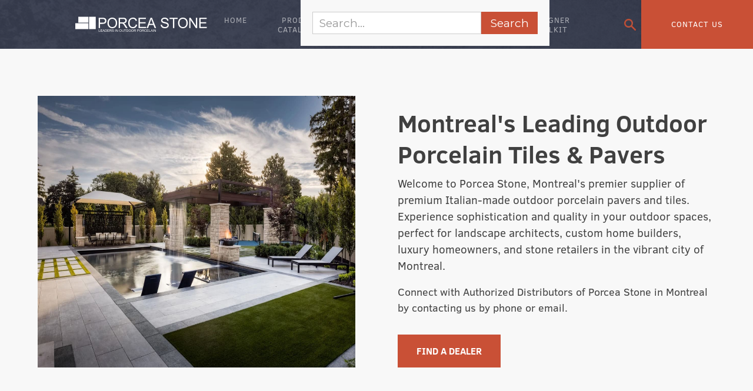

--- FILE ---
content_type: text/html
request_url: https://www.porceastone.com/location/montreal-quebec
body_size: 12317
content:
<!DOCTYPE html><!-- This site was created in Webflow. https://webflow.com --><!-- Last Published: Fri Jan 16 2026 13:10:44 GMT+0000 (Coordinated Universal Time) --><html data-wf-domain="www.porceastone.com" data-wf-page="6429fb7366cfe617d59203f7" data-wf-site="618971bf4ca1e7654ee39ec7" data-wf-collection="6429fb7366cfe668319203b4" data-wf-item-slug="montreal-quebec"><head><meta charset="utf-8"/><title>Montreal&#x27;s Leading Outdoor Porcelain Tiles &amp; Pavers | Porcea Stone</title><meta content="width=device-width, initial-scale=1" name="viewport"/><meta content="Webflow" name="generator"/><link href="https://cdn.prod.website-files.com/618971bf4ca1e7654ee39ec7/css/porcea-stone.webflow.shared.85533f76a.min.css" rel="stylesheet" type="text/css" integrity="sha384-hVM/dqEGGwDM6JrlR95b3InKqTJo7nsgEv4M3Rsuj8tUS7OrzWlvRWFq+oHtvOUS" crossorigin="anonymous"/><style>@media (min-width:992px) {html.w-mod-js:not(.w-mod-ix) [data-w-id="6adc8008-6fea-c26e-aedd-d324f3f5e433"] {-webkit-transform:translate3d(0, 0px, 0) scale3d(1, 1, 1) rotateX(0) rotateY(0) rotateZ(0) skew(0, 0);-moz-transform:translate3d(0, 0px, 0) scale3d(1, 1, 1) rotateX(0) rotateY(0) rotateZ(0) skew(0, 0);-ms-transform:translate3d(0, 0px, 0) scale3d(1, 1, 1) rotateX(0) rotateY(0) rotateZ(0) skew(0, 0);transform:translate3d(0, 0px, 0) scale3d(1, 1, 1) rotateX(0) rotateY(0) rotateZ(0) skew(0, 0);}}@media (max-width:991px) and (min-width:768px) {html.w-mod-js:not(.w-mod-ix) [data-w-id="6adc8008-6fea-c26e-aedd-d324f3f5e433"] {-webkit-transform:translate3d(0, 0px, 0) scale3d(1, 1, 1) rotateX(0) rotateY(0) rotateZ(0) skew(0, 0);-moz-transform:translate3d(0, 0px, 0) scale3d(1, 1, 1) rotateX(0) rotateY(0) rotateZ(0) skew(0, 0);-ms-transform:translate3d(0, 0px, 0) scale3d(1, 1, 1) rotateX(0) rotateY(0) rotateZ(0) skew(0, 0);transform:translate3d(0, 0px, 0) scale3d(1, 1, 1) rotateX(0) rotateY(0) rotateZ(0) skew(0, 0);}}</style><link href="https://fonts.googleapis.com" rel="preconnect"/><link href="https://fonts.gstatic.com" rel="preconnect" crossorigin="anonymous"/><script src="https://ajax.googleapis.com/ajax/libs/webfont/1.6.26/webfont.js" type="text/javascript"></script><script type="text/javascript">WebFont.load({  google: {    families: ["Montserrat:100,100italic,200,200italic,300,300italic,400,400italic,500,500italic,600,600italic,700,700italic,800,800italic,900,900italic","Ubuntu:300,300italic,400,400italic,500,500italic,700,700italic"]  }});</script><script type="text/javascript">!function(o,c){var n=c.documentElement,t=" w-mod-";n.className+=t+"js",("ontouchstart"in o||o.DocumentTouch&&c instanceof DocumentTouch)&&(n.className+=t+"touch")}(window,document);</script><link href="https://cdn.prod.website-files.com/618971bf4ca1e7654ee39ec7/6245e16f45eac88c5e9423ce_Logo-PSD-Gray-Icon-Recovered__2_-removebg-preview_32x32.png" rel="shortcut icon" type="image/x-icon"/><link href="https://cdn.prod.website-files.com/618971bf4ca1e7654ee39ec7/6243550f4fb0f296ef1cbefd_Logo-PSD-Gray-Icon-Recovered-100x100-removebg-preview.png" rel="apple-touch-icon"/><link href="https://www.porceastone.com/location/montreal-quebec" rel="canonical"/><script async="" src="https://www.googletagmanager.com/gtag/js?id=G-ST2KP11KEH"></script><script type="text/javascript">window.dataLayer = window.dataLayer || [];function gtag(){dataLayer.push(arguments);}gtag('set', 'developer_id.dZGVlNj', true);gtag('js', new Date());gtag('config', 'G-ST2KP11KEH');</script><meta name="p:domain_verify" content="aec3d300d0cc6c816e048819cd09eecc"/>

<!-- Google Tag Manager -->
<script>(function(w,d,s,l,i){w[l]=w[l]||[];w[l].push({'gtm.start':
new Date().getTime(),event:'gtm.js'});var f=d.getElementsByTagName(s)[0],
j=d.createElement(s),dl=l!='dataLayer'?'&l='+l:'';j.async=true;j.src=
'https://www.googletagmanager.com/gtm.js?id='+i+dl;f.parentNode.insertBefore(j,f);
})(window,document,'script','dataLayer','GTM-NQP5S5N');</script>
<!-- End Google Tag Manager -->

<script>
  document.addEventListener("DOMContentLoaded", function() {
    var links = document.querySelectorAll("a");
    for (var i = 0; i < links.length; i++) {
      if (links[i].hostname !== location.hostname && links[i].href.startsWith("http")) {
        links[i].setAttribute("target", "_blank");
      }
    }
  });
</script>

<style>

/* Remove Google top bar and margin */
.skiptranslate {
    display: none !important;
    } 
body {
    top: 0px !important; 
    }
    
/* Disable google translate original text tooltips */  
#goog-gt-tt, .goog-te-balloon-frame{display: none !important;} 
.goog-text-highlight { background: none !important; box-shadow: none !important;}
    
</style>

<script type="text/javascript">window.__WEBFLOW_CURRENCY_SETTINGS = {"currencyCode":"USD","symbol":"$","decimal":".","fractionDigits":2,"group":",","template":"{{wf {\"path\":\"symbol\",\"type\":\"PlainText\"} }} {{wf {\"path\":\"amount\",\"type\":\"CommercePrice\"} }} {{wf {\"path\":\"currencyCode\",\"type\":\"PlainText\"} }}","hideDecimalForWholeNumbers":false};</script></head><body><div id="gtag-div" class="w-embed w-iframe"><!-- Google Tag Manager (noscript) -->
<noscript><iframe src="https://www.googletagmanager.com/ns.html?id=GTM-NQP5S5N"
height="0" width="0" style="display:none;visibility:hidden"></iframe></noscript>
<!-- End Google Tag Manager (noscript) --></div><div class="w-embed"><style>
@media only screen and (min-width: 1440px) {
     body {font-size: 15;}
}


/* Apply "..." after 3 lines of text */
.text-style-3lines {
	display: -webkit-box;
	overflow: hidden;
	-webkit-line-clamp: 3;
	-webkit-box-orient: vertical;
}

/* Apply "..." after 2 lines of text */
.text-style-2lines {
	display: -webkit-box;
	overflow: hidden;
	-webkit-line-clamp: 2;
	-webkit-box-orient: vertical;
}
</style></div><div class="page-wrapper"><div data-collapse="medium" data-animation="default" data-duration="400" data-doc-height="1" data-easing="ease" data-easing2="ease" role="banner" class="navbar-light w-nav"><div class="w-embed"><style>
.truncate {
  white-space: nowrap;
  text-overflow: ellipsis;
}
</style></div><div class="nav-wrapper"><a href="/" class="navbar-light-brand other-pages w-nav-brand"><img src="https://cdn.prod.website-files.com/618971bf4ca1e7654ee39ec7/623b5ff3e36fe67a74afbf95_Porcea%20Stone%20-%20Logo%20-%20Vector%20File.svg" loading="lazy" alt="Leaders in outdoor porcelain"/></a><nav role="navigation" class="nav-menu w-nav-menu"><a href="/" class="navbar-light-bold-link w-nav-link">Home</a><a href="/outdoor-porcelain-tiles" class="navbar-light-bold-link w-nav-link">Product Catalogue</a><a href="/outdoor-porcelain-blog" class="navbar-light-bold-link w-nav-link">Blog</a><a href="/porcelain-pavers-gallery" class="navbar-light-bold-link w-nav-link">Gallery</a><a href="/about-porcea-stone" class="navbar-light-bold-link w-nav-link">About</a><a href="/designer-toolkit-access-form" class="navbar-light-bold-link w-nav-link">designer toolkit</a><form action="/search" class="search hide_on_disktop w-form"><div class="search_wrap"><input class="search-input w-input" maxlength="256" name="query" placeholder="Search…" type="search" id="search" required=""/><input type="submit" class="search-button w-button" value="Search"/></div></form><a data-w-id="26a73d92-4125-97b2-0a6b-2e118516f521" href="#" class="link-block-2 w-inline-block"><img src="https://cdn.prod.website-files.com/618971bf4ca1e7654ee39ec7/6241dd418695e7b65005bbac_search-13-24.webp" loading="lazy" alt="" class="image-4"/></a><a href="/contact-porcea-stone" class="navbar-light-navbutton nav-menu w-button">Contact us</a><form action="/search" class="search desktop w-form"><div class="search_wrap desktop"><input class="search-input w-input" maxlength="256" name="query" placeholder="Search…" type="search" id="search" required=""/><input type="submit" class="search-button w-button" value="Search"/></div></form></nav><a href="/contact-porcea-stone" class="navbar-light-navbutton w-button">Contact us</a><div class="menu-button w-nav-button"><div class="navbar-light-icon w-icon-nav-menu"></div></div></div></div><div class="contact-popup"><a href="#" class="cross-link w-inline-block"><img src="https://cdn.prod.website-files.com/618971bf4ca1e7654ee39ec7/61951660874532124561db67_cross.svg" loading="lazy" alt=""/></a><div class="contact-wrapper"><div class="page-padding contact"><div class="container"><div class="popup-wrapper"><h1 class="h1 popup">Looking for pricing?</h1><p class="paragraph contact">We work with distributors to deliver high-quality outdoor porecelain pavers to end customers (like you).<br/>For information about <strong>pricing &amp; dealers in your area</strong>, fill out the contact form, and we’ll get back to you in &lt; 48 hours.</p><div class="border"></div></div></div></div></div><div class="contact-wrapper white hide"><div class="page-padding contact"><div class="container"><div class="popup-wrapper white"><h3 class="h3 contact">Our Areas</h3><div class="areas-wrapper"><div class="areas"><ul role="list"><li><div class="area-text">GTA</div></li><li><div class="area-text">Scarborough</div></li><li><div class="area-text">Toronto</div></li><li><div class="area-text">Markham</div></li><li><div class="area-text">Vaughjan</div></li><li><div class="area-text">Brampton</div></li><li><div class="area-text">Barrie</div></li></ul></div><div class="areas"><ul role="list"><li><div class="area-text">Mississauga</div></li><li><div class="area-text">Caledon</div></li><li><div class="area-text">Oakville</div></li><li><div class="area-text">Burlington</div></li><li><div class="area-text">Hamilton</div></li><li><div class="area-text">Ottawa</div></li><li><div class="area-text">Kingston</div></li></ul></div><div class="areas"><ul role="list"><li><div class="area-text">Oshawa</div></li><li><div class="area-text">Whitby</div></li><li><div class="area-text">Pickering</div></li><li><div class="area-text">London</div></li><li><div class="area-text">Michigan</div></li><li><div class="area-text">New York</div></li></ul></div></div><h3 class="h3 contact">Contact Us</h3><div class="areas-wrapper contact"><div class="footer-content contact"><div class="footer-item"><a href="#" class="footer-link contact">176 Yonge St, 6th floor, Toronto ON M5 C2L7</a></div><div class="footer-item"><a href="#" class="footer-link contact">info@porceastone.com</a></div><div class="footer-item"><a href="#" class="footer-link contact">1-705-710-1487</a></div></div><div class="social-links contact"><a href="#" class="social-link w-inline-block"><img src="https://cdn.prod.website-files.com/618971bf4ca1e7654ee39ec7/6195095162a12021e4efc295_fb%20b.svg" loading="lazy" alt=""/></a><a href="#" class="social-link w-inline-block"><img src="https://cdn.prod.website-files.com/618971bf4ca1e7654ee39ec7/61950951ad774b9a50b80fa4_insta%20b.svg" loading="lazy" alt=""/></a><a href="#" class="social-link w-inline-block"><img src="https://cdn.prod.website-files.com/618971bf4ca1e7654ee39ec7/6195095165ea296db6c4fab5_twitter%20b.svg" loading="lazy" alt=""/></a><a href="#" class="social-link w-inline-block"><img src="https://cdn.prod.website-files.com/618971bf4ca1e7654ee39ec7/61950951691aa70223d95dc8_linked%20b.svg" loading="lazy" alt=""/></a></div></div></div></div></div></div><div class="form-wrapper"><h2 class="h2 contact">Talk to us</h2><div class="form-block w-form"><form id="wf-form-Contact-Form-Popup" name="wf-form-Contact-Form-Popup" data-name="Contact Form Popup" method="get" class="form" data-wf-page-id="6429fb7366cfe617d59203f7" data-wf-element-id="4c86e3ef-c3e2-8811-446b-a38adf8a569e" data-turnstile-sitekey="0x4AAAAAAAQTptj2So4dx43e"><label for="name-2" class="field-name">Name</label><label for="Name-3" class="field-name">Email Address</label><input class="txt-field w-input" maxlength="256" name="Name" data-name="Name" placeholder="Name" type="text" id="Name-3"/><input class="txt-field w-input" maxlength="256" name="Email" data-name="Email" placeholder="Email" type="email" id="Email-3" required=""/><label for="email-2" class="field-name">Postal Code</label><label for="Postal-Code-3" class="field-name">Phone Number</label><input class="txt-field w-input" maxlength="256" name="Postal-Code" data-name="Postal Code" placeholder="Postal Code" type="text" id="Postal-Code-3" required=""/><input class="txt-field w-input" maxlength="256" name="Phone" data-name="Phone" placeholder="Phone" type="tel" id="Phone-3" required=""/><label for="Type-of-Customer" id="w-node-_4c86e3ef-c3e2-8811-446b-a38adf8a56ab-df8a562a" class="field-name">Type of Customer</label><select id="Type-of-Customer" name="Type-of-Customer" data-name="Type of Customer" class="select-field w-node-_4c86e3ef-c3e2-8811-446b-a38adf8a56ad-df8a562a w-select"><option value="">Select one...</option><option value="Home Owner">Home Owner</option><option value="Contractor">Contractor</option><option value="Architect / Designer">Architect / Designer</option><option value="Dealer">Dealer</option><option value="Other">Other</option></select><label for="Message-3" id="w-node-_4c86e3ef-c3e2-8811-446b-a38adf8a56ae-df8a562a" class="field-name">Question &amp; Comments</label><input class="txt-field message w-node-_4c86e3ef-c3e2-8811-446b-a38adf8a56b0-df8a562a w-input" maxlength="256" name="Message" data-name="Message" placeholder="Questions" type="text" id="Message-3" required=""/><input type="submit" data-wait="Please wait..." id="w-node-_4c86e3ef-c3e2-8811-446b-a38adf8a56b1-df8a562a" class="btn w-button" value="Submit"/></form><div class="w-form-done"><div>Thank you! Your submission has been received!</div></div><div class="w-form-fail"><div>Oops! Something went wrong while submitting the form.</div></div></div></div></div><div class="main-wrapper"><header class="section_header120"><div class="padding-global"><div class="container-large"><div class="padding-section-large"><div class="w-layout-grid header19_component"><div id="w-node-_6adc8008-6fea-c26e-aedd-d324f3f5e3e0-d59203f7" class="header19_image-wrapper"><div class="header19_image w-dyn-list"><div role="list" class="w-dyn-items"><div role="listitem" class="w-dyn-item"><img src="https://cdn.prod.website-files.com/618fd94d756c4cc4eedf2eec/68e4e0351992c6b0b7dc6dbd_Richmond%20Hill%20Ontario%20Private%20Residence.jpg" loading="lazy" alt="Porcea Greige" sizes="100vw" srcset="https://cdn.prod.website-files.com/618fd94d756c4cc4eedf2eec/68e4e0351992c6b0b7dc6dbd_Richmond%20Hill%20Ontario%20Private%20Residence-p-500.jpg 500w, https://cdn.prod.website-files.com/618fd94d756c4cc4eedf2eec/68e4e0351992c6b0b7dc6dbd_Richmond%20Hill%20Ontario%20Private%20Residence-p-800.jpg 800w, https://cdn.prod.website-files.com/618fd94d756c4cc4eedf2eec/68e4e0351992c6b0b7dc6dbd_Richmond%20Hill%20Ontario%20Private%20Residence-p-1080.jpg 1080w, https://cdn.prod.website-files.com/618fd94d756c4cc4eedf2eec/68e4e0351992c6b0b7dc6dbd_Richmond%20Hill%20Ontario%20Private%20Residence.jpg 1250w" class="header19_image"/></div></div></div></div><div id="w-node-_6adc8008-6fea-c26e-aedd-d324f3f5e3e2-d59203f7" class="header19_content"><div class="margin-bottom margin-small"><div class="html-embed w-embed"><h1 class="h2-main">Montreal's Leading Outdoor Porcelain Tiles & Pavers</h1></div></div><p class="text-size-large mb">Welcome to Porcea Stone, Montreal&#x27;s premier supplier of premium Italian-made outdoor porcelain pavers and tiles. Experience sophistication and quality in your outdoor spaces, perfect for landscape architects, custom home builders, luxury homeowners, and stone retailers in the vibrant city of Montreal.</p><div class="w-embed"><p class="text-size-medium">Connect with Authorized Distributors of Porcea Stone in Montreal by contacting us by phone or email.</p></div><div class="margin-top margin-medium"><div class="button-group"><a href="/contact-porcea-stone" class="btn-loc w-button">FIND A DEALER</a></div></div></div></div></div></div></div></header><section class="section_logo1"><div class="padding-global"><div class="container-large"><div class="padding-section-medium"><div class="margin-bottom margin-medium"><div class="text-align-center"><h3 class="text-size-medium">Trusted by Leading Landscape Suppliers in Canada &amp; United States</h3></div></div><div class="logo1_component"><img src="https://cdn.prod.website-files.com/618971bf4ca1e7654ee39ec7/641b5316b2396a9baf360443_beaver-valley-stone.avif" loading="lazy" alt="" class="logo1_logo"/><img src="https://cdn.prod.website-files.com/618971bf4ca1e7654ee39ec7/641b531a07c942154725d59c_lex.avif" loading="lazy" alt="" class="logo1_logo"/><img src="https://cdn.prod.website-files.com/618971bf4ca1e7654ee39ec7/641b531a0e49e5c117d3c4a1_grand-river-natural-stone.avif" loading="lazy" alt="" class="logo1_logo"/><img src="https://cdn.prod.website-files.com/618971bf4ca1e7654ee39ec7/641b531b96b59688c072ee10_shav.avif" loading="lazy" alt="" class="logo1_logo"/><img src="https://cdn.prod.website-files.com/618971bf4ca1e7654ee39ec7/641b531af2dbde64ad09b7e2_rock%20bottom.avif" loading="lazy" alt="" class="logo1_logo"/><img src="https://cdn.prod.website-files.com/618971bf4ca1e7654ee39ec7/641b531b069a0fbcdcfe7baa_site-one.avif" loading="lazy" alt="" class="logo1_logo"/><img src="https://cdn.prod.website-files.com/618971bf4ca1e7654ee39ec7/641b53161563a74cb5d38789_arnts.avif" loading="lazy" alt="" class="logo1_logo"/><img src="https://cdn.prod.website-files.com/618971bf4ca1e7654ee39ec7/65b157746a943a5218e415d1_masons-masonry-supply-ltd.png" loading="lazy" sizes="(max-width: 2560px) 100vw, 2560px" srcset="https://cdn.prod.website-files.com/618971bf4ca1e7654ee39ec7/65b157746a943a5218e415d1_masons-masonry-supply-ltd-p-500.png 500w, https://cdn.prod.website-files.com/618971bf4ca1e7654ee39ec7/65b157746a943a5218e415d1_masons-masonry-supply-ltd-p-800.png 800w, https://cdn.prod.website-files.com/618971bf4ca1e7654ee39ec7/65b157746a943a5218e415d1_masons-masonry-supply-ltd-p-1080.png 1080w, https://cdn.prod.website-files.com/618971bf4ca1e7654ee39ec7/65b157746a943a5218e415d1_masons-masonry-supply-ltd-p-1600.png 1600w, https://cdn.prod.website-files.com/618971bf4ca1e7654ee39ec7/65b157746a943a5218e415d1_masons-masonry-supply-ltd-p-2000.png 2000w, https://cdn.prod.website-files.com/618971bf4ca1e7654ee39ec7/65b157746a943a5218e415d1_masons-masonry-supply-ltd.png 2560w" alt="" class="logo1_logo"/><img src="https://cdn.prod.website-files.com/618971bf4ca1e7654ee39ec7/678820a0c5a38a27e799094b_maconnex.avif" loading="lazy" alt="" class="logo1_logo"/><img src="https://cdn.prod.website-files.com/618971bf4ca1e7654ee39ec7/678820a04f51e0a12e5d8674_logo-tuiles-martel.avif" loading="lazy" alt="" class="logo1_logo"/><img src="https://cdn.prod.website-files.com/618971bf4ca1e7654ee39ec7/678820a08bcec2073b7979f9_Dibbits.avif" loading="lazy" alt="" class="logo1_logo"/><img src="https://cdn.prod.website-files.com/618971bf4ca1e7654ee39ec7/678820a0cd505c14d62282ee_logomegacentremontreal-2.jpg" loading="lazy" sizes="(max-width: 638px) 100vw, 638px" srcset="https://cdn.prod.website-files.com/618971bf4ca1e7654ee39ec7/678820a0cd505c14d62282ee_logomegacentremontreal-2-p-500.jpg 500w, https://cdn.prod.website-files.com/618971bf4ca1e7654ee39ec7/678820a0cd505c14d62282ee_logomegacentremontreal-2.jpg 638w" alt="" class="logo1_logo"/><img src="https://cdn.prod.website-files.com/618971bf4ca1e7654ee39ec7/68009ed0a4c1bef4000a2338_Thomas-Brick-logo-black.png" loading="lazy" alt="" class="logo1_logo"/><img src="https://cdn.prod.website-files.com/618971bf4ca1e7654ee39ec7/68009ed0e306ad64e2462af3_realstone-logo.svg" loading="lazy" alt="" class="logo1_logo is_pro"/><img src="https://cdn.prod.website-files.com/618971bf4ca1e7654ee39ec7/67e198f6a0cce91d1e8e6fde_blockpave.webp" loading="lazy" alt="" class="logo1_logo"/></div></div></div></div></section><div class="section local"><div class="padding-global"><div class="container-large"><div class="best-wrapper"><div class="w-embed"><h2 class="h2-main">Why Porcea Stone is a Leader in Outdoor Porcelain in Montreal, QC</h2></div><div class="divider"></div><div class="w-layout-grid best-grid-3"><div class="best-content"><img src="https://cdn.prod.website-files.com/618971bf4ca1e7654ee39ec7/6196946eab885f48fd826289_Group%2013.svg" loading="lazy" alt=""/><h3 class="h3 best">production</h3><div class="w-embed"><p class="text-size-large mb">Porcea Stone works directly with factories globally, focused primarily on outdoor porcelain products, enabling steady, high-quality production of porcelain year-round. We can work with clients to help them recreate a specific design aesthetic for their particular project, while working with Montreal's dealers to provide the options that can work within the budget of the Montreal contractors or Montreal homeowners. </p></div></div><div class="best-content"><img src="https://cdn.prod.website-files.com/618971bf4ca1e7654ee39ec7/6196946ebdb496c929e29c97_Group%2012.svg" loading="lazy" alt=""/><h3 class="h3 best">Logistics</h3><div class="w-embed"><p class="text-size-large mb">Porcea Stone has extensive relationships with shipping and logistics providers to help ensure your outdoor porcelain products are handled with care and arrive on time. We have exclusive global supply chains and our high volumes allow us to offer the most competitive prices in Montreal for outdoor porcelain tiles and pavers. We handle all the logistics, so you can just enjoy your premium outdoor porcelain tiles made in Italy.</p></div></div><div class="best-content"><img src="https://cdn.prod.website-files.com/618971bf4ca1e7654ee39ec7/6196946d14e0e36968e30cd2_Group%2014.svg" loading="lazy" alt=""/><h3 class="h3 best">Storage</h3><div class="w-embed"><p class="text-size-large mb">Porcea Stone is a partner on your projects, ensuring we maintain year-round stock of the most popular outdoor porcelain tiles with a wide variety of options for any landscape architect or landscape supplier. From our state-of-the-art North American indoor storage facility, we can ship material within Montreal and its surrounding area, across Canada and the United States.</p></div></div></div></div></div></div></div><header class="section_header1"><div class="padding-global"><div class="container-large"><div class="padding-section-large"><div class="w-layout-grid header1_component"><div class="header1_content"><div class="margin-bottom margin-small"><div class="w-embed"><h1 class="h2-main">Outdoor porcelain tiles in Montreal, QC</h1></div></div><div class="rich-text w-richtext"><ul role="list"><li>Montreal is the largest city in Quebec, with a population of over 1.7 million people.</li><li>The city is known for its diverse architectural styles, blending historic charm with modern elegance.</li><li>Montreal has set ambitious climate targets, aiming to become carbon-neutral by 2050.</li><li>The city boasts over 1,200 parks, showcasing its commitment to green spaces and sustainable urban living.</li></ul><p>Porcea Stone&#x27;s versatile range of outdoor porcelain products offers the perfect solution for Montreal&#x27;s forward-thinking landscape architects, custom home builders, luxury homeowners, and stone retailers. Our Italian-made pavers and tiles enhance any project with their durability and elegance, seamlessly fitting Montreal&#x27;s diverse architectural styles and commitment to sustainability.</p></div><div class="margin-top margin-medium"><div class="button-group"><a href="/outdoor-porcelain-tiles" class="btn-loc w-button">View the catalog</a></div></div></div><div id="w-node-_6adc8008-6fea-c26e-aedd-d324f3f5e42b-d59203f7" class="header1_image-wrapper"><img loading="eager" sizes="(max-width: 2500px) 100vw, 2500px" srcset="https://cdn.prod.website-files.com/618971bf4ca1e7654ee39ec7/641c9d96effc74087e8e51fb_63dfd90c1b4c080f3b5526a1_Porcea%20Coast%20-%20Indiana%20Limestone%20-%20Pool%20Deck%20-%204-p-500.avif 500w, https://cdn.prod.website-files.com/618971bf4ca1e7654ee39ec7/641c9d96effc74087e8e51fb_63dfd90c1b4c080f3b5526a1_Porcea%20Coast%20-%20Indiana%20Limestone%20-%20Pool%20Deck%20-%204-p-800.avif 800w, https://cdn.prod.website-files.com/618971bf4ca1e7654ee39ec7/641c9d96effc74087e8e51fb_63dfd90c1b4c080f3b5526a1_Porcea%20Coast%20-%20Indiana%20Limestone%20-%20Pool%20Deck%20-%204-p-1080.avif 1080w, https://cdn.prod.website-files.com/618971bf4ca1e7654ee39ec7/641c9d96effc74087e8e51fb_63dfd90c1b4c080f3b5526a1_Porcea%20Coast%20-%20Indiana%20Limestone%20-%20Pool%20Deck%20-%204-p-1600.avif 1600w, https://cdn.prod.website-files.com/618971bf4ca1e7654ee39ec7/641c9d96effc74087e8e51fb_63dfd90c1b4c080f3b5526a1_Porcea%20Coast%20-%20Indiana%20Limestone%20-%20Pool%20Deck%20-%204.avif 2500w" src="https://cdn.prod.website-files.com/618971bf4ca1e7654ee39ec7/641c9d96effc74087e8e51fb_63dfd90c1b4c080f3b5526a1_Porcea%20Coast%20-%20Indiana%20Limestone%20-%20Pool%20Deck%20-%204.avif" alt="" class="header1_image"/></div></div></div></div></div></header><header class="section_header1"><div class="padding-global"><div class="container-large"><div class="padding-section-large"><div class="div-block"><img loading="lazy" sizes="(max-width: 1920px) 100vw, 1920px" srcset="https://cdn.prod.website-files.com/618971bf4ca1e7654ee39ec7/641c9da8f12259a195eff371_641b4dc7451cbb576bf9be64_Porcea-Greige-_-Antique-Black-Copings%20(1)-p-500.avif 500w, https://cdn.prod.website-files.com/618971bf4ca1e7654ee39ec7/641c9da8f12259a195eff371_641b4dc7451cbb576bf9be64_Porcea-Greige-_-Antique-Black-Copings%20(1)-p-800.avif 800w, https://cdn.prod.website-files.com/618971bf4ca1e7654ee39ec7/641c9da8f12259a195eff371_641b4dc7451cbb576bf9be64_Porcea-Greige-_-Antique-Black-Copings%20(1)-p-1080.avif 1080w, https://cdn.prod.website-files.com/618971bf4ca1e7654ee39ec7/641c9da8f12259a195eff371_641b4dc7451cbb576bf9be64_Porcea-Greige-_-Antique-Black-Copings%20(1).avif 1920w" src="https://cdn.prod.website-files.com/618971bf4ca1e7654ee39ec7/641c9da8f12259a195eff371_641b4dc7451cbb576bf9be64_Porcea-Greige-_-Antique-Black-Copings%20(1).avif" alt="" class="image-6"/><div data-w-id="6adc8008-6fea-c26e-aedd-d324f3f5e433" class="text-box"><h3 class="heading-6">Benefits of Outdoor Porcelain Tiles</h3><div class="rich-text w-richtext"><p><strong>Anti-Slip &amp; High Traction -</strong> Not all outdoor porcelain tiles are made the same, Porcea Stone’s  collection has heavy traction designed to withstand heavy snowfall and rain. </p><p>‍</p><p><strong>Low Maintenance -</strong> With less than 1% water absorption, Porcea Stone is not prone to staining from chemicals, acids, salts, moss or mildew</p><p>‍</p><p><strong>Resistant to Freeze-Thaw</strong> - Porcea Stone has been tested in Scandinavian countries with temperatures ranging from -50°C to +60°C</p><p>‍</p><p><strong>Resistant to Colour Change - </strong>Unlike natural stone and concrete, outdoor porcelain by Porcea Stone does not easily fade with sunlight or from exposure to UV radiation</p></div></div></div></div></div></div></header><div class="section local"><div class="padding-global"><div class="container-large"><div class="best-wrapper"><h2 class="h2-1">Featured Projects</h2><div class="divider"></div><div class="w-dyn-list"><div role="list" class="collection-list-4 w-dyn-items"><div role="listitem" class="w-dyn-item"><div class="how-it-works-content"><h3 class="heading-7">Porcea Coast</h3><div class="div-block-4"><img loading="lazy" width="358" alt="" src="https://cdn.prod.website-files.com/618fd94d756c4cc4eedf2eec/61c4c8f6438e85b12d815dbb_Porcea-Coast-Etobicoke-Driveway-3.webp" sizes="(max-width: 479px) 100vw, 358px" srcset="https://cdn.prod.website-files.com/618fd94d756c4cc4eedf2eec/61c4c8f6438e85b12d815dbb_Porcea-Coast-Etobicoke-Driveway-3-p-500.webp 500w, https://cdn.prod.website-files.com/618fd94d756c4cc4eedf2eec/61c4c8f6438e85b12d815dbb_Porcea-Coast-Etobicoke-Driveway-3-p-800.webp 800w, https://cdn.prod.website-files.com/618fd94d756c4cc4eedf2eec/61c4c8f6438e85b12d815dbb_Porcea-Coast-Etobicoke-Driveway-3-p-1080.webp 1080w, https://cdn.prod.website-files.com/618fd94d756c4cc4eedf2eec/61c4c8f6438e85b12d815dbb_Porcea-Coast-Etobicoke-Driveway-3.webp 1269w" class="image-7"/></div><a href="/gallery/porcea-coast-etobicoke-private-driveway" class="btn small soft w-button">View the Collection</a></div></div><div role="listitem" class="w-dyn-item"><div class="how-it-works-content"><h3 class="heading-7">Porcea Crema Antico</h3><div class="div-block-4"><img loading="lazy" width="358" alt="" src="https://cdn.prod.website-files.com/618fd94d756c4cc4eedf2eec/63dfdb434fd49b13b19a19fa_Porcea%20Crema%20Antico%20-%20Public%20Garden%20-%201.jpeg" sizes="(max-width: 479px) 100vw, 358px" srcset="https://cdn.prod.website-files.com/618fd94d756c4cc4eedf2eec/63dfdb434fd49b13b19a19fa_Porcea%20Crema%20Antico%20-%20Public%20Garden%20-%201-p-500.webp 500w, https://cdn.prod.website-files.com/618fd94d756c4cc4eedf2eec/63dfdb434fd49b13b19a19fa_Porcea%20Crema%20Antico%20-%20Public%20Garden%20-%201-p-800.webp 800w, https://cdn.prod.website-files.com/618fd94d756c4cc4eedf2eec/63dfdb434fd49b13b19a19fa_Porcea%20Crema%20Antico%20-%20Public%20Garden%20-%201.jpeg 1000w" class="image-7"/></div><a href="/gallery/porcea-crema-antico-public-garden" class="btn small soft w-button">View the Collection</a></div></div><div role="listitem" class="w-dyn-item"><div class="how-it-works-content"><h3 class="heading-7">Porcea Crema Antico</h3><div class="div-block-4"><img loading="lazy" width="358" alt="" src="https://cdn.prod.website-files.com/618fd94d756c4cc4eedf2eec/63dfdae53f8612655675e094_63dfda7c6bf1b1322b7c1f88_Porcea%20Crema%20Antico%20-%20Hotel%20Amenity%20-%203-p-500.webp" class="image-7"/></div><a href="/gallery/porcea-crema-antico-hotel-amenity" class="btn small soft w-button">View the Collection</a></div></div></div></div></div></div></div></div><header class="section_header19"><div class="padding-global"><div class="container-large"><div class="padding-section-large"><div class="w-layout-grid header19_component"><div id="w-node-_6adc8008-6fea-c26e-aedd-d324f3f5e463-d59203f7" class="header19_image-wrapper"><img loading="eager" sizes="(max-width: 479px) 100vw, 300px" srcset="https://cdn.prod.website-files.com/618971bf4ca1e7654ee39ec7/641c9dc2e2c7bb6162d0adda_641b43a80d1b16a77d1e347d_Porcea-stone-1-p-500.avif 500w, https://cdn.prod.website-files.com/618971bf4ca1e7654ee39ec7/641c9dc2e2c7bb6162d0adda_641b43a80d1b16a77d1e347d_Porcea-stone-1-p-800.avif 800w, https://cdn.prod.website-files.com/618971bf4ca1e7654ee39ec7/641c9dc2e2c7bb6162d0adda_641b43a80d1b16a77d1e347d_Porcea-stone-1-p-1080.avif 1080w, https://cdn.prod.website-files.com/618971bf4ca1e7654ee39ec7/641c9dc2e2c7bb6162d0adda_641b43a80d1b16a77d1e347d_Porcea-stone-1-p-1600.avif 1600w, https://cdn.prod.website-files.com/618971bf4ca1e7654ee39ec7/641c9dc2e2c7bb6162d0adda_641b43a80d1b16a77d1e347d_Porcea-stone-1-p-2000.avif 2000w, https://cdn.prod.website-files.com/618971bf4ca1e7654ee39ec7/641c9dc2e2c7bb6162d0adda_641b43a80d1b16a77d1e347d_Porcea-stone-1-p-2600.avif 2600w" src="https://cdn.prod.website-files.com/618971bf4ca1e7654ee39ec7/641c9dc2e2c7bb6162d0adda_641b43a80d1b16a77d1e347d_Porcea-stone-1.avif" alt="" class="header19_image"/></div><div id="w-node-_6adc8008-6fea-c26e-aedd-d324f3f5e465-d59203f7" class="header19_content"><div class="margin-bottom margin-small"><div class="w-embed"><h2 class="h2-main">Porcea Stone is the Best Substitute for Natural Stone and Concrete Pavers in Montreal, and Across Canada & United States</h2></div></div><p class="text-size-large mb">Porcea Stone is designed to replicate the look and feel of natural stone and concrete pavers, with all of the technical benefits of an outdoor porcelain tile.</p><div class="margin-top margin-medium"><div class="button-group"><a href="/contact-porcea-stone" class="btn-loc w-button">Contact us today</a></div></div></div></div></div></div></div></header><header id="blog-header-5" class="section_blog5"><div class="padding-global-2"><div class="container-large"><div class="padding-section-medium-2"><div class="margin-bottom margin-large"><div class="max-width-large-2"><h1 class="heading-style-h3">Latest Articles</h1></div></div><div class="blog5_component"><div class="blog5_list-wrapper w-dyn-list"><div role="list" class="blog5_list w-dyn-items"><div role="listitem" class="blog5_item w-dyn-item"><a href="/blog/porcelain-pavers-how-to-prevent-common-issues-for-long-lasting-durability" class="link-block-3 w-inline-block"><div class="div-block-6"><div class="div-block-5"><img src="https://cdn.prod.website-files.com/618fd94d756c4cc4eedf2eec/66e148044644a751458875a5_porcelain-pavers-how-to-prevent-common-issues-for-long-lasting-durability.webp" loading="lazy" alt="" sizes="100vw" srcset="https://cdn.prod.website-files.com/618fd94d756c4cc4eedf2eec/66e148044644a751458875a5_porcelain-pavers-how-to-prevent-common-issues-for-long-lasting-durability-p-500.webp 500w, https://cdn.prod.website-files.com/618fd94d756c4cc4eedf2eec/66e148044644a751458875a5_porcelain-pavers-how-to-prevent-common-issues-for-long-lasting-durability-p-800.webp 800w, https://cdn.prod.website-files.com/618fd94d756c4cc4eedf2eec/66e148044644a751458875a5_porcelain-pavers-how-to-prevent-common-issues-for-long-lasting-durability-p-1080.webp 1080w, https://cdn.prod.website-files.com/618fd94d756c4cc4eedf2eec/66e148044644a751458875a5_porcelain-pavers-how-to-prevent-common-issues-for-long-lasting-durability.webp 1600w" class="image-8"/></div><p class="paragraph-5">September 11, 2024</p><h3 class="heading-8">Porcelain Pavers: How to Prevent Common Issues for Long-Lasting Durability</h3><p class="paragraph-6">Discover how to maintain porcelain pavers and prevent common issues like cracking, staining, and moss growth. Learn about proper installation techniques, cleaning methods, and stain removal tips to ensure your porcelain pavers remain beautiful and durable for years to come.</p></div></a></div><div role="listitem" class="blog5_item w-dyn-item"><a href="/blog/maintenance-tips-for-keeping-your-porcelain-tiled-outdoor-spaces-pristine" class="link-block-3 w-inline-block"><div class="div-block-6"><div class="div-block-5"><img src="https://cdn.prod.website-files.com/618fd94d756c4cc4eedf2eec/666d2eb8b0987fd1ef0a9842_Maintenance%20Tips%20for%20Keeping%20Your%20Porcelain%20Tiled%20Outdoor%20Spaces%20Pristine.webp" loading="lazy" alt="" sizes="100vw" srcset="https://cdn.prod.website-files.com/618fd94d756c4cc4eedf2eec/666d2eb8b0987fd1ef0a9842_Maintenance%20Tips%20for%20Keeping%20Your%20Porcelain%20Tiled%20Outdoor%20Spaces%20Pristine-p-500.webp 500w, https://cdn.prod.website-files.com/618fd94d756c4cc4eedf2eec/666d2eb8b0987fd1ef0a9842_Maintenance%20Tips%20for%20Keeping%20Your%20Porcelain%20Tiled%20Outdoor%20Spaces%20Pristine-p-800.webp 800w, https://cdn.prod.website-files.com/618fd94d756c4cc4eedf2eec/666d2eb8b0987fd1ef0a9842_Maintenance%20Tips%20for%20Keeping%20Your%20Porcelain%20Tiled%20Outdoor%20Spaces%20Pristine-p-1080.webp 1080w, https://cdn.prod.website-files.com/618fd94d756c4cc4eedf2eec/666d2eb8b0987fd1ef0a9842_Maintenance%20Tips%20for%20Keeping%20Your%20Porcelain%20Tiled%20Outdoor%20Spaces%20Pristine.webp 1440w" class="image-8"/></div><p class="paragraph-5">June 13, 2024</p><h3 class="heading-8">7 Maintenance Tips for Keeping Your Porcelain Tiled Outdoor Spaces Pristine</h3><p class="paragraph-6">Porcelain tiles are a durable and aesthetically pleasing choice for outdoor spaces. To maintain their beauty and functionality, regular upkeep is essential. This article offers practical tips for cleaning and maintaining your porcelain tiles, including regular cleaning routines, stain removal, seasonal maintenance, and protection against damage. Keep your outdoor areas pristine with these expert guidelines.</p></div></a></div><div role="listitem" class="blog5_item w-dyn-item"><a href="/blog/8-types-of-garden-path-lighting-to-enhance-your-porcelain-tile-walkway" class="link-block-3 w-inline-block"><div class="div-block-6"><div class="div-block-5"><img src="https://cdn.prod.website-files.com/618fd94d756c4cc4eedf2eec/6663256bf73e698e13ed7826_8%20Types%20of%20Garden%20Path%20Lighting%20to%20Enhance%20Your%20Porcelain%20Tile%20Walkway.webp" loading="lazy" alt="" sizes="100vw" srcset="https://cdn.prod.website-files.com/618fd94d756c4cc4eedf2eec/6663256bf73e698e13ed7826_8%20Types%20of%20Garden%20Path%20Lighting%20to%20Enhance%20Your%20Porcelain%20Tile%20Walkway-p-500.webp 500w, https://cdn.prod.website-files.com/618fd94d756c4cc4eedf2eec/6663256bf73e698e13ed7826_8%20Types%20of%20Garden%20Path%20Lighting%20to%20Enhance%20Your%20Porcelain%20Tile%20Walkway-p-800.webp 800w, https://cdn.prod.website-files.com/618fd94d756c4cc4eedf2eec/6663256bf73e698e13ed7826_8%20Types%20of%20Garden%20Path%20Lighting%20to%20Enhance%20Your%20Porcelain%20Tile%20Walkway-p-1080.webp 1080w, https://cdn.prod.website-files.com/618fd94d756c4cc4eedf2eec/6663256bf73e698e13ed7826_8%20Types%20of%20Garden%20Path%20Lighting%20to%20Enhance%20Your%20Porcelain%20Tile%20Walkway.webp 1252w" class="image-8"/></div><p class="paragraph-5">June 6, 2024</p><h3 class="heading-8">8 Types of Garden Path Lighting to Enhance Your Porcelain Tile Walkway</h3><p class="paragraph-6">Garden paths made with elegant porcelain tiles add sophistication to your landscape. Proper lighting is crucial for enjoying these paths after sunset, enhancing both safety and ambiance. Explore creative ideas such as low-profile path lights, recessed LED lights, solar-powered lights, and more to elevate the beauty and functionality of your outdoor space.</p></div></a></div></div></div></div></div></div></div></header></div><div class="section footer"><div class="page-padding"><div class="container"><div class="footer-wrapper"><div class="footer-content bottom-padding"><img src="https://cdn.prod.website-files.com/618971bf4ca1e7654ee39ec7/618fea6b92067f5d9d8b3104_logo-white.svg" loading="lazy" alt=""/><p class="footer-para header">North America’s leading manufacturer &amp; wholesaler of outdoor porcelain pavers, designed for residential driveways, walkways, patios &amp; pools, and for commercial offices, hotels, plazas &amp; terraces.</p><div class="social-links"><a href="https://www.facebook.com/porceastone" target="_blank" class="social-link w-inline-block"><img src="https://cdn.prod.website-files.com/618971bf4ca1e7654ee39ec7/618fecad5710e150550d014e_fb1.svg" loading="lazy" alt=""/></a><a href="https://www.instagram.com/porceastone/" target="_blank" class="social-link w-inline-block"><img src="https://cdn.prod.website-files.com/618971bf4ca1e7654ee39ec7/618fecad38f8db7390528bce_insta1.svg" loading="lazy" alt=""/></a><a href="https://twitter.com/PorceaStone" target="_blank" class="social-link w-inline-block"><img src="https://cdn.prod.website-files.com/618971bf4ca1e7654ee39ec7/618fecadd6736dad74bff4a6_twitter1.svg" loading="lazy" alt=""/></a><a href="https://www.linkedin.com/company/porceastone/" target="_blank" class="social-link w-inline-block"><img src="https://cdn.prod.website-files.com/618971bf4ca1e7654ee39ec7/618fecadaaba4d1e83cb8bbe_linked1.svg" loading="lazy" alt=""/></a></div><a href="/contact-porcea-stone" class="link-main gallery footer">get in touch→</a><a href="https://www.instagram.com/porceastone/" target="_blank" class="link-main-copy gallery footer">Follow on Instagram→</a></div><div class="footer-content"><div class="footer-item"><img src="https://cdn.prod.website-files.com/618971bf4ca1e7654ee39ec7/618fee0211c95ca5b8351026_loc.svg" loading="lazy" alt="" class="footer-img"/><a href="https://goo.gl/maps/crtouybLcqC9xCgD7" target="_blank" class="footer-link">Porcea Stone Inc. 80 Atlantic Ave, 4th Floor Toronto, Ontario, Canada M6K 1X9</a></div><div class="footer-item"><img src="https://cdn.prod.website-files.com/618971bf4ca1e7654ee39ec7/618fee227849be317c64ec84_messages.svg" loading="lazy" alt="" class="footer-img"/><a href="mailto:info@porceastone.com" class="footer-link">info@porceastone.com</a></div><div class="footer-item"><img src="https://cdn.prod.website-files.com/618971bf4ca1e7654ee39ec7/618fee02a0a1285cffbe2c5d_call.svg" loading="lazy" alt="" class="footer-img"/><a href="tel:18336806880" class="footer-link">1-833-680-6880</a></div></div><div class="footer-content"><div class="footer-item"><img src="https://cdn.prod.website-files.com/618971bf4ca1e7654ee39ec7/618fee0211c95ca5b8351026_loc.svg" loading="lazy" alt="" class="footer-img"/><div class="footer-link no-underline">Service Locations</div></div><div class="collection-list-wrapper-3 w-dyn-list"><div role="list" class="collection-list-5 w-dyn-items"><div role="listitem" class="collection-item-6 w-dyn-item"><a href="/location/ajax-ontario" class="footer-link-copy">Ajax</a></div><div role="listitem" class="collection-item-6 w-dyn-item"><a href="/location/barrie-ontario" class="footer-link-copy">Barrie</a></div><div role="listitem" class="collection-item-6 w-dyn-item"><a href="/location/bolton-ontario" class="footer-link-copy">Bolton</a></div><div role="listitem" class="collection-item-6 w-dyn-item"><a href="/location/boston-united-states" class="footer-link-copy">Boston</a></div><div role="listitem" class="collection-item-6 w-dyn-item"><a href="/location/brampton-ontario" class="footer-link-copy">Brampton</a></div><div role="listitem" class="collection-item-6 w-dyn-item"><a href="/location/burlington-ontario" class="footer-link-copy">Burlington</a></div><div role="listitem" class="collection-item-6 w-dyn-item"><a href="/location/caledon-ontario" class="footer-link-copy">Caledon</a></div><div role="listitem" class="collection-item-6 w-dyn-item"><a href="/location/calgary-alberta" class="footer-link-copy">Calgary</a></div><div role="listitem" class="collection-item-6 w-dyn-item"><a href="/location/chicago-united-states" class="footer-link-copy">Chicago</a></div><div role="listitem" class="collection-item-6 w-dyn-item"><a href="/location/edmonton-alberta" class="footer-link-copy">Edmonton</a></div><div role="listitem" class="collection-item-6 w-dyn-item"><a href="/location/hamilton-ontario" class="footer-link-copy">Hamilton</a></div><div role="listitem" class="collection-item-6 w-dyn-item"><a href="/location/kingston-ontario" class="footer-link-copy">Kingston</a></div><div role="listitem" class="collection-item-6 w-dyn-item"><a href="/location/markham-ontario" class="footer-link-copy">Markham</a></div><div role="listitem" class="collection-item-6 w-dyn-item"><a href="/location/miami-united-states" class="footer-link-copy">Miami</a></div><div role="listitem" class="collection-item-6 w-dyn-item"><a href="/location/michigan-united-states" class="footer-link-copy">Michigan</a></div><div role="listitem" class="collection-item-6 w-dyn-item"><a href="/location/mississauga-ontario" class="footer-link-copy">Mississauga</a></div><div role="listitem" class="collection-item-6 w-dyn-item"><a href="/location/montreal-quebec" aria-current="page" class="footer-link-copy w--current">Montreal</a></div><div role="listitem" class="collection-item-6 w-dyn-item"><a href="/location/new-york-united-states" class="footer-link-copy">New York</a></div><div role="listitem" class="collection-item-6 w-dyn-item"><a href="/location/oakville-ontario" class="footer-link-copy">Oakville</a></div><div role="listitem" class="collection-item-6 w-dyn-item"><a href="/location/ohio-united-states" class="footer-link-copy">Ohio</a></div><div role="listitem" class="collection-item-6 w-dyn-item"><a href="/location/oshawa-ontario" class="footer-link-copy">Oshawa</a></div><div role="listitem" class="collection-item-6 w-dyn-item"><a href="/location/ottawa-ontario" class="footer-link-copy">Ottawa</a></div><div role="listitem" class="collection-item-6 w-dyn-item"><a href="/location/pickering-ontario" class="footer-link-copy">Pickering</a></div><div role="listitem" class="collection-item-6 w-dyn-item"><a href="/location/quebec-city" class="footer-link-copy">Quebec</a></div><div role="listitem" class="collection-item-6 w-dyn-item"><a href="/location/richmond-hill-ontario" class="footer-link-copy">Richmond Hill</a></div><div role="listitem" class="collection-item-6 w-dyn-item"><a href="/location/toronto-ontario" class="footer-link-copy">Toronto</a></div><div role="listitem" class="collection-item-6 w-dyn-item"><a href="/location/vancouver-british-columbia" class="footer-link-copy">Vancouver</a></div><div role="listitem" class="collection-item-6 w-dyn-item"><a href="/location/whitby-ontario" class="footer-link-copy">Whitby</a></div><div role="listitem" class="collection-item-6 w-dyn-item"><a href="/location/winnipeg-manitoba" class="footer-link-copy">Winnipeg</a></div><div role="listitem" class="collection-item-6 w-dyn-item"><a href="/location/woodstock-ontario" class="footer-link-copy">Woodstock</a></div></div></div></div><div class="footer-content noborder"><p class="footer-para notop">Copyright © 2023 Porcea Stone Inc. All rights reserved by <a href="/privacy-policy" class="link-5">Terms of Conditions &amp; Privacy Policy</a><a href="/privacy-policy" class="link-4"></a></p></div></div></div></div></div></div><div class="wg-element-wrapper"><a data-lang="en" href="#googtrans(en|en)" class="lang-select w-inline-block"><div class="wg-selector-text-wrapper"><div class="wg-flag"><img src="https://cdn.prod.website-files.com/662f60db45d3860529d0d3d7/662f60dc45d3860529d0d450_us.svg" alt="" class="wg-flag-ico"/></div><div translate="no" class="lang-text">EN</div></div></a><a data-lang="fr" href="#googtrans(en|fr)" class="lang-select w-inline-block"><div class="wg-selector-text-wrapper"><div class="wg-flag"><img src="https://cdn.prod.website-files.com/662f60db45d3860529d0d3d7/662f60dc45d3860529d0d44f_fr.svg" alt="" class="wg-flag-ico"/></div><div translate="no" class="lang-text">FR</div></div></a></div><script src="https://d3e54v103j8qbb.cloudfront.net/js/jquery-3.5.1.min.dc5e7f18c8.js?site=618971bf4ca1e7654ee39ec7" type="text/javascript" integrity="sha256-9/aliU8dGd2tb6OSsuzixeV4y/faTqgFtohetphbbj0=" crossorigin="anonymous"></script><script src="https://cdn.prod.website-files.com/618971bf4ca1e7654ee39ec7/js/webflow.schunk.59c6248219f37ae8.js" type="text/javascript" integrity="sha384-SiwpjJNf9ZitucDlWa0ARYbaOcz0PUxo+U1JokcCeias7QOSgb93xI+PogbjFilN" crossorigin="anonymous"></script><script src="https://cdn.prod.website-files.com/618971bf4ca1e7654ee39ec7/js/webflow.schunk.4db6e34eb7d62080.js" type="text/javascript" integrity="sha384-fduengz45zj6rhniqxTtGYDBH2C/xQpk5fmH/NOOek95VRHMosmv0HhiqZcPTkPG" crossorigin="anonymous"></script><script src="https://cdn.prod.website-files.com/618971bf4ca1e7654ee39ec7/js/webflow.ddbacb7c.41845368dcd94063.js" type="text/javascript" integrity="sha384-xy4WtTuX355IPw6FY+mtY+1zchYYKKTGyk+aRvpMRNhIdpTF4Jl1Q7UNSzDykP/S" crossorigin="anonymous"></script><script>
$(document).ready(function(event) {
  /* Extract GTAG <noscript> from <div> created by HTML embed*/
  $("#gtag-div").replaceWith(function() { return $(':first', this); });
});
</script>


<script type="text/javascript" src="//translate.google.com/translate_a/element.js?cb=googleTranslateElementInit"></script>
<script type="text/javascript">
    function googleTranslateElementInit() {
      new google.translate.TranslateElement({pageLanguage: 'en', layout: google.translate.TranslateElement.FloatPosition.TOP_LEFT}, 'google_translate_element');
    }

	function triggerHtmlEvent(element, eventName) {
	  var event;
	  if (document.createEvent) {
		event = document.createEvent('HTMLEvents');
		event.initEvent(eventName, true, true);
		element.dispatchEvent(event);
	  } else {
		event = document.createEventObject();
		event.eventType = eventName;
		element.fireEvent('on' + event.eventType, event);
	  }
	}

	jQuery('.lang-select').click(function() {
	  var theLang = jQuery(this).attr('data-lang');
	  jQuery('.goog-te-combo').val(theLang);

	  //alert(jQuery(this).attr('href'));
	  window.location = jQuery(this).attr('href');
	  location.reload();

	});
  </script>

  
  <script>

$(document).ready(function () {
    $('a.translate').each(function () {
    $(this).attr('href', $(this).attr('href')+'#googtrans(en|en)');
   });
});
    
</script></body></html>

--- FILE ---
content_type: text/css
request_url: https://cdn.prod.website-files.com/618971bf4ca1e7654ee39ec7/css/porcea-stone.webflow.shared.85533f76a.min.css
body_size: 22016
content:
html{-webkit-text-size-adjust:100%;-ms-text-size-adjust:100%;font-family:sans-serif}body{margin:0}article,aside,details,figcaption,figure,footer,header,hgroup,main,menu,nav,section,summary{display:block}audio,canvas,progress,video{vertical-align:baseline;display:inline-block}audio:not([controls]){height:0;display:none}[hidden],template{display:none}a{background-color:#0000}a:active,a:hover{outline:0}abbr[title]{border-bottom:1px dotted}b,strong{font-weight:700}dfn{font-style:italic}h1{margin:.67em 0;font-size:2em}mark{color:#000;background:#ff0}small{font-size:80%}sub,sup{vertical-align:baseline;font-size:75%;line-height:0;position:relative}sup{top:-.5em}sub{bottom:-.25em}img{border:0}svg:not(:root){overflow:hidden}hr{box-sizing:content-box;height:0}pre{overflow:auto}code,kbd,pre,samp{font-family:monospace;font-size:1em}button,input,optgroup,select,textarea{color:inherit;font:inherit;margin:0}button{overflow:visible}button,select{text-transform:none}button,html input[type=button],input[type=reset]{-webkit-appearance:button;cursor:pointer}button[disabled],html input[disabled]{cursor:default}button::-moz-focus-inner,input::-moz-focus-inner{border:0;padding:0}input{line-height:normal}input[type=checkbox],input[type=radio]{box-sizing:border-box;padding:0}input[type=number]::-webkit-inner-spin-button,input[type=number]::-webkit-outer-spin-button{height:auto}input[type=search]{-webkit-appearance:none}input[type=search]::-webkit-search-cancel-button,input[type=search]::-webkit-search-decoration{-webkit-appearance:none}legend{border:0;padding:0}textarea{overflow:auto}optgroup{font-weight:700}table{border-collapse:collapse;border-spacing:0}td,th{padding:0}@font-face{font-family:webflow-icons;src:url([data-uri])format("truetype");font-weight:400;font-style:normal}[class^=w-icon-],[class*=\ w-icon-]{speak:none;font-variant:normal;text-transform:none;-webkit-font-smoothing:antialiased;-moz-osx-font-smoothing:grayscale;font-style:normal;font-weight:400;line-height:1;font-family:webflow-icons!important}.w-icon-slider-right:before{content:""}.w-icon-slider-left:before{content:""}.w-icon-nav-menu:before{content:""}.w-icon-arrow-down:before,.w-icon-dropdown-toggle:before{content:""}.w-icon-file-upload-remove:before{content:""}.w-icon-file-upload-icon:before{content:""}*{box-sizing:border-box}html{height:100%}body{color:#333;background-color:#fff;min-height:100%;margin:0;font-family:Arial,sans-serif;font-size:14px;line-height:20px}img{vertical-align:middle;max-width:100%;display:inline-block}html.w-mod-touch *{background-attachment:scroll!important}.w-block{display:block}.w-inline-block{max-width:100%;display:inline-block}.w-clearfix:before,.w-clearfix:after{content:" ";grid-area:1/1/2/2;display:table}.w-clearfix:after{clear:both}.w-hidden{display:none}.w-button{color:#fff;line-height:inherit;cursor:pointer;background-color:#3898ec;border:0;border-radius:0;padding:9px 15px;text-decoration:none;display:inline-block}input.w-button{-webkit-appearance:button}html[data-w-dynpage] [data-w-cloak]{color:#0000!important}.w-code-block{margin:unset}pre.w-code-block code{all:inherit}.w-optimization{display:contents}.w-webflow-badge,.w-webflow-badge>img{box-sizing:unset;width:unset;height:unset;max-height:unset;max-width:unset;min-height:unset;min-width:unset;margin:unset;padding:unset;float:unset;clear:unset;border:unset;border-radius:unset;background:unset;background-image:unset;background-position:unset;background-size:unset;background-repeat:unset;background-origin:unset;background-clip:unset;background-attachment:unset;background-color:unset;box-shadow:unset;transform:unset;direction:unset;font-family:unset;font-weight:unset;color:unset;font-size:unset;line-height:unset;font-style:unset;font-variant:unset;text-align:unset;letter-spacing:unset;-webkit-text-decoration:unset;text-decoration:unset;text-indent:unset;text-transform:unset;list-style-type:unset;text-shadow:unset;vertical-align:unset;cursor:unset;white-space:unset;word-break:unset;word-spacing:unset;word-wrap:unset;transition:unset}.w-webflow-badge{white-space:nowrap;cursor:pointer;box-shadow:0 0 0 1px #0000001a,0 1px 3px #0000001a;visibility:visible!important;opacity:1!important;z-index:2147483647!important;color:#aaadb0!important;overflow:unset!important;background-color:#fff!important;border-radius:3px!important;width:auto!important;height:auto!important;margin:0!important;padding:6px!important;font-size:12px!important;line-height:14px!important;text-decoration:none!important;display:inline-block!important;position:fixed!important;inset:auto 12px 12px auto!important;transform:none!important}.w-webflow-badge>img{position:unset;visibility:unset!important;opacity:1!important;vertical-align:middle!important;display:inline-block!important}h1,h2,h3,h4,h5,h6{margin-bottom:10px;font-weight:700}h1{margin-top:20px;font-size:38px;line-height:44px}h2{margin-top:20px;font-size:32px;line-height:36px}h3{margin-top:20px;font-size:24px;line-height:30px}h4{margin-top:10px;font-size:18px;line-height:24px}h5{margin-top:10px;font-size:14px;line-height:20px}h6{margin-top:10px;font-size:12px;line-height:18px}p{margin-top:0;margin-bottom:10px}blockquote{border-left:5px solid #e2e2e2;margin:0 0 10px;padding:10px 20px;font-size:18px;line-height:22px}figure{margin:0 0 10px}figcaption{text-align:center;margin-top:5px}ul,ol{margin-top:0;margin-bottom:10px;padding-left:40px}.w-list-unstyled{padding-left:0;list-style:none}.w-embed:before,.w-embed:after{content:" ";grid-area:1/1/2/2;display:table}.w-embed:after{clear:both}.w-video{width:100%;padding:0;position:relative}.w-video iframe,.w-video object,.w-video embed{border:none;width:100%;height:100%;position:absolute;top:0;left:0}fieldset{border:0;margin:0;padding:0}button,[type=button],[type=reset]{cursor:pointer;-webkit-appearance:button;border:0}.w-form{margin:0 0 15px}.w-form-done{text-align:center;background-color:#ddd;padding:20px;display:none}.w-form-fail{background-color:#ffdede;margin-top:10px;padding:10px;display:none}label{margin-bottom:5px;font-weight:700;display:block}.w-input,.w-select{color:#333;vertical-align:middle;background-color:#fff;border:1px solid #ccc;width:100%;height:38px;margin-bottom:10px;padding:8px 12px;font-size:14px;line-height:1.42857;display:block}.w-input::placeholder,.w-select::placeholder{color:#999}.w-input:focus,.w-select:focus{border-color:#3898ec;outline:0}.w-input[disabled],.w-select[disabled],.w-input[readonly],.w-select[readonly],fieldset[disabled] .w-input,fieldset[disabled] .w-select{cursor:not-allowed}.w-input[disabled]:not(.w-input-disabled),.w-select[disabled]:not(.w-input-disabled),.w-input[readonly],.w-select[readonly],fieldset[disabled]:not(.w-input-disabled) .w-input,fieldset[disabled]:not(.w-input-disabled) .w-select{background-color:#eee}textarea.w-input,textarea.w-select{height:auto}.w-select{background-color:#f3f3f3}.w-select[multiple]{height:auto}.w-form-label{cursor:pointer;margin-bottom:0;font-weight:400;display:inline-block}.w-radio{margin-bottom:5px;padding-left:20px;display:block}.w-radio:before,.w-radio:after{content:" ";grid-area:1/1/2/2;display:table}.w-radio:after{clear:both}.w-radio-input{float:left;margin:3px 0 0 -20px;line-height:normal}.w-file-upload{margin-bottom:10px;display:block}.w-file-upload-input{opacity:0;z-index:-100;width:.1px;height:.1px;position:absolute;overflow:hidden}.w-file-upload-default,.w-file-upload-uploading,.w-file-upload-success{color:#333;display:inline-block}.w-file-upload-error{margin-top:10px;display:block}.w-file-upload-default.w-hidden,.w-file-upload-uploading.w-hidden,.w-file-upload-error.w-hidden,.w-file-upload-success.w-hidden{display:none}.w-file-upload-uploading-btn{cursor:pointer;background-color:#fafafa;border:1px solid #ccc;margin:0;padding:8px 12px;font-size:14px;font-weight:400;display:flex}.w-file-upload-file{background-color:#fafafa;border:1px solid #ccc;flex-grow:1;justify-content:space-between;margin:0;padding:8px 9px 8px 11px;display:flex}.w-file-upload-file-name{font-size:14px;font-weight:400;display:block}.w-file-remove-link{cursor:pointer;width:auto;height:auto;margin-top:3px;margin-left:10px;padding:3px;display:block}.w-icon-file-upload-remove{margin:auto;font-size:10px}.w-file-upload-error-msg{color:#ea384c;padding:2px 0;display:inline-block}.w-file-upload-info{padding:0 12px;line-height:38px;display:inline-block}.w-file-upload-label{cursor:pointer;background-color:#fafafa;border:1px solid #ccc;margin:0;padding:8px 12px;font-size:14px;font-weight:400;display:inline-block}.w-icon-file-upload-icon,.w-icon-file-upload-uploading{width:20px;margin-right:8px;display:inline-block}.w-icon-file-upload-uploading{height:20px}.w-container{max-width:940px;margin-left:auto;margin-right:auto}.w-container:before,.w-container:after{content:" ";grid-area:1/1/2/2;display:table}.w-container:after{clear:both}.w-container .w-row{margin-left:-10px;margin-right:-10px}.w-row:before,.w-row:after{content:" ";grid-area:1/1/2/2;display:table}.w-row:after{clear:both}.w-row .w-row{margin-left:0;margin-right:0}.w-col{float:left;width:100%;min-height:1px;padding-left:10px;padding-right:10px;position:relative}.w-col .w-col{padding-left:0;padding-right:0}.w-col-1{width:8.33333%}.w-col-2{width:16.6667%}.w-col-3{width:25%}.w-col-4{width:33.3333%}.w-col-5{width:41.6667%}.w-col-6{width:50%}.w-col-7{width:58.3333%}.w-col-8{width:66.6667%}.w-col-9{width:75%}.w-col-10{width:83.3333%}.w-col-11{width:91.6667%}.w-col-12{width:100%}.w-hidden-main{display:none!important}@media screen and (max-width:991px){.w-container{max-width:728px}.w-hidden-main{display:inherit!important}.w-hidden-medium{display:none!important}.w-col-medium-1{width:8.33333%}.w-col-medium-2{width:16.6667%}.w-col-medium-3{width:25%}.w-col-medium-4{width:33.3333%}.w-col-medium-5{width:41.6667%}.w-col-medium-6{width:50%}.w-col-medium-7{width:58.3333%}.w-col-medium-8{width:66.6667%}.w-col-medium-9{width:75%}.w-col-medium-10{width:83.3333%}.w-col-medium-11{width:91.6667%}.w-col-medium-12{width:100%}.w-col-stack{width:100%;left:auto;right:auto}}@media screen and (max-width:767px){.w-hidden-main,.w-hidden-medium{display:inherit!important}.w-hidden-small{display:none!important}.w-row,.w-container .w-row{margin-left:0;margin-right:0}.w-col{width:100%;left:auto;right:auto}.w-col-small-1{width:8.33333%}.w-col-small-2{width:16.6667%}.w-col-small-3{width:25%}.w-col-small-4{width:33.3333%}.w-col-small-5{width:41.6667%}.w-col-small-6{width:50%}.w-col-small-7{width:58.3333%}.w-col-small-8{width:66.6667%}.w-col-small-9{width:75%}.w-col-small-10{width:83.3333%}.w-col-small-11{width:91.6667%}.w-col-small-12{width:100%}}@media screen and (max-width:479px){.w-container{max-width:none}.w-hidden-main,.w-hidden-medium,.w-hidden-small{display:inherit!important}.w-hidden-tiny{display:none!important}.w-col{width:100%}.w-col-tiny-1{width:8.33333%}.w-col-tiny-2{width:16.6667%}.w-col-tiny-3{width:25%}.w-col-tiny-4{width:33.3333%}.w-col-tiny-5{width:41.6667%}.w-col-tiny-6{width:50%}.w-col-tiny-7{width:58.3333%}.w-col-tiny-8{width:66.6667%}.w-col-tiny-9{width:75%}.w-col-tiny-10{width:83.3333%}.w-col-tiny-11{width:91.6667%}.w-col-tiny-12{width:100%}}.w-widget{position:relative}.w-widget-map{width:100%;height:400px}.w-widget-map label{width:auto;display:inline}.w-widget-map img{max-width:inherit}.w-widget-map .gm-style-iw{text-align:center}.w-widget-map .gm-style-iw>button{display:none!important}.w-widget-twitter{overflow:hidden}.w-widget-twitter-count-shim{vertical-align:top;text-align:center;background:#fff;border:1px solid #758696;border-radius:3px;width:28px;height:20px;display:inline-block;position:relative}.w-widget-twitter-count-shim *{pointer-events:none;-webkit-user-select:none;user-select:none}.w-widget-twitter-count-shim .w-widget-twitter-count-inner{text-align:center;color:#999;font-family:serif;font-size:15px;line-height:12px;position:relative}.w-widget-twitter-count-shim .w-widget-twitter-count-clear{display:block;position:relative}.w-widget-twitter-count-shim.w--large{width:36px;height:28px}.w-widget-twitter-count-shim.w--large .w-widget-twitter-count-inner{font-size:18px;line-height:18px}.w-widget-twitter-count-shim:not(.w--vertical){margin-left:5px;margin-right:8px}.w-widget-twitter-count-shim:not(.w--vertical).w--large{margin-left:6px}.w-widget-twitter-count-shim:not(.w--vertical):before,.w-widget-twitter-count-shim:not(.w--vertical):after{content:" ";pointer-events:none;border:solid #0000;width:0;height:0;position:absolute;top:50%;left:0}.w-widget-twitter-count-shim:not(.w--vertical):before{border-width:4px;border-color:#75869600 #5d6c7b #75869600 #75869600;margin-top:-4px;margin-left:-9px}.w-widget-twitter-count-shim:not(.w--vertical).w--large:before{border-width:5px;margin-top:-5px;margin-left:-10px}.w-widget-twitter-count-shim:not(.w--vertical):after{border-width:4px;border-color:#fff0 #fff #fff0 #fff0;margin-top:-4px;margin-left:-8px}.w-widget-twitter-count-shim:not(.w--vertical).w--large:after{border-width:5px;margin-top:-5px;margin-left:-9px}.w-widget-twitter-count-shim.w--vertical{width:61px;height:33px;margin-bottom:8px}.w-widget-twitter-count-shim.w--vertical:before,.w-widget-twitter-count-shim.w--vertical:after{content:" ";pointer-events:none;border:solid #0000;width:0;height:0;position:absolute;top:100%;left:50%}.w-widget-twitter-count-shim.w--vertical:before{border-width:5px;border-color:#5d6c7b #75869600 #75869600;margin-left:-5px}.w-widget-twitter-count-shim.w--vertical:after{border-width:4px;border-color:#fff #fff0 #fff0;margin-left:-4px}.w-widget-twitter-count-shim.w--vertical .w-widget-twitter-count-inner{font-size:18px;line-height:22px}.w-widget-twitter-count-shim.w--vertical.w--large{width:76px}.w-background-video{color:#fff;height:500px;position:relative;overflow:hidden}.w-background-video>video{object-fit:cover;z-index:-100;background-position:50%;background-size:cover;width:100%;height:100%;margin:auto;position:absolute;inset:-100%}.w-background-video>video::-webkit-media-controls-start-playback-button{-webkit-appearance:none;display:none!important}.w-background-video--control{background-color:#0000;padding:0;position:absolute;bottom:1em;right:1em}.w-background-video--control>[hidden]{display:none!important}.w-slider{text-align:center;clear:both;-webkit-tap-highlight-color:#0000;tap-highlight-color:#0000;background:#ddd;height:300px;position:relative}.w-slider-mask{z-index:1;white-space:nowrap;height:100%;display:block;position:relative;left:0;right:0;overflow:hidden}.w-slide{vertical-align:top;white-space:normal;text-align:left;width:100%;height:100%;display:inline-block;position:relative}.w-slider-nav{z-index:2;text-align:center;-webkit-tap-highlight-color:#0000;tap-highlight-color:#0000;height:40px;margin:auto;padding-top:10px;position:absolute;inset:auto 0 0}.w-slider-nav.w-round>div{border-radius:100%}.w-slider-nav.w-num>div{font-size:inherit;line-height:inherit;width:auto;height:auto;padding:.2em .5em}.w-slider-nav.w-shadow>div{box-shadow:0 0 3px #3336}.w-slider-nav-invert{color:#fff}.w-slider-nav-invert>div{background-color:#2226}.w-slider-nav-invert>div.w-active{background-color:#222}.w-slider-dot{cursor:pointer;background-color:#fff6;width:1em;height:1em;margin:0 3px .5em;transition:background-color .1s,color .1s;display:inline-block;position:relative}.w-slider-dot.w-active{background-color:#fff}.w-slider-dot:focus{outline:none;box-shadow:0 0 0 2px #fff}.w-slider-dot:focus.w-active{box-shadow:none}.w-slider-arrow-left,.w-slider-arrow-right{cursor:pointer;color:#fff;-webkit-tap-highlight-color:#0000;tap-highlight-color:#0000;-webkit-user-select:none;user-select:none;width:80px;margin:auto;font-size:40px;position:absolute;inset:0;overflow:hidden}.w-slider-arrow-left [class^=w-icon-],.w-slider-arrow-right [class^=w-icon-],.w-slider-arrow-left [class*=\ w-icon-],.w-slider-arrow-right [class*=\ w-icon-]{position:absolute}.w-slider-arrow-left:focus,.w-slider-arrow-right:focus{outline:0}.w-slider-arrow-left{z-index:3;right:auto}.w-slider-arrow-right{z-index:4;left:auto}.w-icon-slider-left,.w-icon-slider-right{width:1em;height:1em;margin:auto;inset:0}.w-slider-aria-label{clip:rect(0 0 0 0);border:0;width:1px;height:1px;margin:-1px;padding:0;position:absolute;overflow:hidden}.w-slider-force-show{display:block!important}.w-dropdown{text-align:left;z-index:900;margin-left:auto;margin-right:auto;display:inline-block;position:relative}.w-dropdown-btn,.w-dropdown-toggle,.w-dropdown-link{vertical-align:top;color:#222;text-align:left;white-space:nowrap;margin-left:auto;margin-right:auto;padding:20px;text-decoration:none;position:relative}.w-dropdown-toggle{-webkit-user-select:none;user-select:none;cursor:pointer;padding-right:40px;display:inline-block}.w-dropdown-toggle:focus{outline:0}.w-icon-dropdown-toggle{width:1em;height:1em;margin:auto 20px auto auto;position:absolute;top:0;bottom:0;right:0}.w-dropdown-list{background:#ddd;min-width:100%;display:none;position:absolute}.w-dropdown-list.w--open{display:block}.w-dropdown-link{color:#222;padding:10px 20px;display:block}.w-dropdown-link.w--current{color:#0082f3}.w-dropdown-link:focus{outline:0}@media screen and (max-width:767px){.w-nav-brand{padding-left:10px}}.w-lightbox-backdrop{cursor:auto;letter-spacing:normal;text-indent:0;text-shadow:none;text-transform:none;visibility:visible;white-space:normal;word-break:normal;word-spacing:normal;word-wrap:normal;color:#fff;text-align:center;z-index:2000;opacity:0;-webkit-user-select:none;-moz-user-select:none;-webkit-tap-highlight-color:transparent;background:#000000e6;outline:0;font-family:Helvetica Neue,Helvetica,Ubuntu,Segoe UI,Verdana,sans-serif;font-size:17px;font-style:normal;font-weight:300;line-height:1.2;list-style:disc;position:fixed;inset:0;-webkit-transform:translate(0)}.w-lightbox-backdrop,.w-lightbox-container{-webkit-overflow-scrolling:touch;height:100%;overflow:auto}.w-lightbox-content{height:100vh;position:relative;overflow:hidden}.w-lightbox-view{opacity:0;width:100vw;height:100vh;position:absolute}.w-lightbox-view:before{content:"";height:100vh}.w-lightbox-group,.w-lightbox-group .w-lightbox-view,.w-lightbox-group .w-lightbox-view:before{height:86vh}.w-lightbox-frame,.w-lightbox-view:before{vertical-align:middle;display:inline-block}.w-lightbox-figure{margin:0;position:relative}.w-lightbox-group .w-lightbox-figure{cursor:pointer}.w-lightbox-img{width:auto;max-width:none;height:auto}.w-lightbox-image{float:none;max-width:100vw;max-height:100vh;display:block}.w-lightbox-group .w-lightbox-image{max-height:86vh}.w-lightbox-caption{text-align:left;text-overflow:ellipsis;white-space:nowrap;background:#0006;padding:.5em 1em;position:absolute;bottom:0;left:0;right:0;overflow:hidden}.w-lightbox-embed{width:100%;height:100%;position:absolute;inset:0}.w-lightbox-control{cursor:pointer;background-position:50%;background-repeat:no-repeat;background-size:24px;width:4em;transition:all .3s;position:absolute;top:0}.w-lightbox-left{background-image:url([data-uri]);display:none;bottom:0;left:0}.w-lightbox-right{background-image:url([data-uri]);display:none;bottom:0;right:0}.w-lightbox-close{background-image:url([data-uri]);background-size:18px;height:2.6em;right:0}.w-lightbox-strip{white-space:nowrap;padding:0 1vh;line-height:0;position:absolute;bottom:0;left:0;right:0;overflow:auto hidden}.w-lightbox-item{box-sizing:content-box;cursor:pointer;width:10vh;padding:2vh 1vh;display:inline-block;-webkit-transform:translate(0,0)}.w-lightbox-active{opacity:.3}.w-lightbox-thumbnail{background:#222;height:10vh;position:relative;overflow:hidden}.w-lightbox-thumbnail-image{position:absolute;top:0;left:0}.w-lightbox-thumbnail .w-lightbox-tall{width:100%;top:50%;transform:translateY(-50%)}.w-lightbox-thumbnail .w-lightbox-wide{height:100%;left:50%;transform:translate(-50%)}.w-lightbox-spinner{box-sizing:border-box;border:5px solid #0006;border-radius:50%;width:40px;height:40px;margin-top:-20px;margin-left:-20px;animation:.8s linear infinite spin;position:absolute;top:50%;left:50%}.w-lightbox-spinner:after{content:"";border:3px solid #0000;border-bottom-color:#fff;border-radius:50%;position:absolute;inset:-4px}.w-lightbox-hide{display:none}.w-lightbox-noscroll{overflow:hidden}@media (min-width:768px){.w-lightbox-content{height:96vh;margin-top:2vh}.w-lightbox-view,.w-lightbox-view:before{height:96vh}.w-lightbox-group,.w-lightbox-group .w-lightbox-view,.w-lightbox-group .w-lightbox-view:before{height:84vh}.w-lightbox-image{max-width:96vw;max-height:96vh}.w-lightbox-group .w-lightbox-image{max-width:82.3vw;max-height:84vh}.w-lightbox-left,.w-lightbox-right{opacity:.5;display:block}.w-lightbox-close{opacity:.8}.w-lightbox-control:hover{opacity:1}}.w-lightbox-inactive,.w-lightbox-inactive:hover{opacity:0}.w-richtext:before,.w-richtext:after{content:" ";grid-area:1/1/2/2;display:table}.w-richtext:after{clear:both}.w-richtext[contenteditable=true]:before,.w-richtext[contenteditable=true]:after{white-space:initial}.w-richtext ol,.w-richtext ul{overflow:hidden}.w-richtext .w-richtext-figure-selected.w-richtext-figure-type-video div:after,.w-richtext .w-richtext-figure-selected[data-rt-type=video] div:after,.w-richtext .w-richtext-figure-selected.w-richtext-figure-type-image div,.w-richtext .w-richtext-figure-selected[data-rt-type=image] div{outline:2px solid #2895f7}.w-richtext figure.w-richtext-figure-type-video>div:after,.w-richtext figure[data-rt-type=video]>div:after{content:"";display:none;position:absolute;inset:0}.w-richtext figure{max-width:60%;position:relative}.w-richtext figure>div:before{cursor:default!important}.w-richtext figure img{width:100%}.w-richtext figure figcaption.w-richtext-figcaption-placeholder{opacity:.6}.w-richtext figure div{color:#0000;font-size:0}.w-richtext figure.w-richtext-figure-type-image,.w-richtext figure[data-rt-type=image]{display:table}.w-richtext figure.w-richtext-figure-type-image>div,.w-richtext figure[data-rt-type=image]>div{display:inline-block}.w-richtext figure.w-richtext-figure-type-image>figcaption,.w-richtext figure[data-rt-type=image]>figcaption{caption-side:bottom;display:table-caption}.w-richtext figure.w-richtext-figure-type-video,.w-richtext figure[data-rt-type=video]{width:60%;height:0}.w-richtext figure.w-richtext-figure-type-video iframe,.w-richtext figure[data-rt-type=video] iframe{width:100%;height:100%;position:absolute;top:0;left:0}.w-richtext figure.w-richtext-figure-type-video>div,.w-richtext figure[data-rt-type=video]>div{width:100%}.w-richtext figure.w-richtext-align-center{clear:both;margin-left:auto;margin-right:auto}.w-richtext figure.w-richtext-align-center.w-richtext-figure-type-image>div,.w-richtext figure.w-richtext-align-center[data-rt-type=image]>div{max-width:100%}.w-richtext figure.w-richtext-align-normal{clear:both}.w-richtext figure.w-richtext-align-fullwidth{text-align:center;clear:both;width:100%;max-width:100%;margin-left:auto;margin-right:auto;display:block}.w-richtext figure.w-richtext-align-fullwidth>div{padding-bottom:inherit;display:inline-block}.w-richtext figure.w-richtext-align-fullwidth>figcaption{display:block}.w-richtext figure.w-richtext-align-floatleft{float:left;clear:none;margin-right:15px}.w-richtext figure.w-richtext-align-floatright{float:right;clear:none;margin-left:15px}.w-nav{z-index:1000;background:#ddd;position:relative}.w-nav:before,.w-nav:after{content:" ";grid-area:1/1/2/2;display:table}.w-nav:after{clear:both}.w-nav-brand{float:left;color:#333;text-decoration:none;position:relative}.w-nav-link{vertical-align:top;color:#222;text-align:left;margin-left:auto;margin-right:auto;padding:20px;text-decoration:none;display:inline-block;position:relative}.w-nav-link.w--current{color:#0082f3}.w-nav-menu{float:right;position:relative}[data-nav-menu-open]{text-align:center;background:#c8c8c8;min-width:200px;position:absolute;top:100%;left:0;right:0;overflow:visible;display:block!important}.w--nav-link-open{display:block;position:relative}.w-nav-overlay{width:100%;display:none;position:absolute;top:100%;left:0;right:0;overflow:hidden}.w-nav-overlay [data-nav-menu-open]{top:0}.w-nav[data-animation=over-left] .w-nav-overlay{width:auto}.w-nav[data-animation=over-left] .w-nav-overlay,.w-nav[data-animation=over-left] [data-nav-menu-open]{z-index:1;top:0;right:auto}.w-nav[data-animation=over-right] .w-nav-overlay{width:auto}.w-nav[data-animation=over-right] .w-nav-overlay,.w-nav[data-animation=over-right] [data-nav-menu-open]{z-index:1;top:0;left:auto}.w-nav-button{float:right;cursor:pointer;-webkit-tap-highlight-color:#0000;tap-highlight-color:#0000;-webkit-user-select:none;user-select:none;padding:18px;font-size:24px;display:none;position:relative}.w-nav-button:focus{outline:0}.w-nav-button.w--open{color:#fff;background-color:#c8c8c8}.w-nav[data-collapse=all] .w-nav-menu{display:none}.w-nav[data-collapse=all] .w-nav-button,.w--nav-dropdown-open,.w--nav-dropdown-toggle-open{display:block}.w--nav-dropdown-list-open{position:static}@media screen and (max-width:991px){.w-nav[data-collapse=medium] .w-nav-menu{display:none}.w-nav[data-collapse=medium] .w-nav-button{display:block}}@media screen and (max-width:767px){.w-nav[data-collapse=small] .w-nav-menu{display:none}.w-nav[data-collapse=small] .w-nav-button{display:block}.w-nav-brand{padding-left:10px}}@media screen and (max-width:479px){.w-nav[data-collapse=tiny] .w-nav-menu{display:none}.w-nav[data-collapse=tiny] .w-nav-button{display:block}}.w-tabs{position:relative}.w-tabs:before,.w-tabs:after{content:" ";grid-area:1/1/2/2;display:table}.w-tabs:after{clear:both}.w-tab-menu{position:relative}.w-tab-link{vertical-align:top;text-align:left;cursor:pointer;color:#222;background-color:#ddd;padding:9px 30px;text-decoration:none;display:inline-block;position:relative}.w-tab-link.w--current{background-color:#c8c8c8}.w-tab-link:focus{outline:0}.w-tab-content{display:block;position:relative;overflow:hidden}.w-tab-pane{display:none;position:relative}.w--tab-active{display:block}@media screen and (max-width:479px){.w-tab-link{display:block}}.w-ix-emptyfix:after{content:""}@keyframes spin{0%{transform:rotate(0)}to{transform:rotate(360deg)}}.w-dyn-empty{background-color:#ddd;padding:10px}.w-dyn-hide,.w-dyn-bind-empty,.w-condition-invisible{display:none!important}.wf-layout-layout{display:grid}@font-face{font-family:Clearsans;src:url(https://cdn.prod.website-files.com/618971bf4ca1e7654ee39ec7/61a20ab916618af23587b39a_ClearSans-Regular.ttf)format("truetype");font-weight:400;font-style:normal;font-display:swap}@font-face{font-family:Clearsans;src:url(https://cdn.prod.website-files.com/618971bf4ca1e7654ee39ec7/61a20ab86d49683d82b9b0d2_ClearSans-Bold.ttf)format("truetype");font-weight:700;font-style:normal;font-display:swap}@font-face{font-family:Clearsans;src:url(https://cdn.prod.website-files.com/618971bf4ca1e7654ee39ec7/61a20ab8b99ae9ab44a2074d_ClearSans-Light.ttf)format("truetype");font-weight:300;font-style:normal;font-display:swap}@font-face{font-family:Clearsans;src:url(https://cdn.prod.website-files.com/618971bf4ca1e7654ee39ec7/61a20ab95ff09c5fa631a27d_ClearSans-Medium.ttf)format("truetype");font-weight:500;font-style:normal;font-display:swap}@font-face{font-family:Clearsans;src:url(https://cdn.prod.website-files.com/618971bf4ca1e7654ee39ec7/61a20ab80adb2f43b5a9cf6c_ClearSans-BoldItalic.ttf)format("truetype");font-weight:700;font-style:italic;font-display:swap}@font-face{font-family:Clearsans;src:url(https://cdn.prod.website-files.com/618971bf4ca1e7654ee39ec7/61a20ab88ec3952b458d3711_ClearSans-Italic.ttf)format("truetype");font-weight:200;font-style:italic;font-display:swap}@font-face{font-family:Clearsans;src:url(https://cdn.prod.website-files.com/618971bf4ca1e7654ee39ec7/61a20ab977a28a436d88503a_ClearSans-MediumItalic.ttf)format("truetype");font-weight:600;font-style:italic;font-display:swap}@font-face{font-family:Clearsans;src:url(https://cdn.prod.website-files.com/618971bf4ca1e7654ee39ec7/61a20ab978986ac36960237b_ClearSans-Thin.ttf)format("truetype");font-weight:100;font-style:normal;font-display:swap}@font-face{font-family:Proxima nova alt;src:url(https://cdn.prod.website-files.com/618971bf4ca1e7654ee39ec7/61c2ffb373c85e94c0b71daa_Proxima%20Nova%20Alt%20Regular.otf)format("opentype");font-weight:400;font-style:normal;font-display:swap}@font-face{font-family:Proximanova;src:url(https://cdn.prod.website-files.com/618971bf4ca1e7654ee39ec7/61c2ffb384dad63204fa7130_ProximaNova-Regular.otf)format("opentype");font-weight:400;font-style:normal;font-display:swap}:root{--indian-red:#c95036;--dark-slate-blue-2:#2f3547;--white-smoke:#f8f8f8;--dark-slate-blue:#3d508f;--black:#222;--dark-slate-blue-3:#363d51;--white:white;--dim-grey:#5b5b5b}.w-backgroundvideo-backgroundvideoplaypausebutton:focus-visible{outline-offset:2px;border-radius:50%;outline:2px solid #3b79c3}.w-layout-grid{grid-row-gap:16px;grid-column-gap:16px;grid-template-rows:auto auto;grid-template-columns:1fr 1fr;grid-auto-columns:1fr;display:grid}.w-commerce-commercecheckoutformcontainer{background-color:#f5f5f5;width:100%;min-height:100vh;padding:20px}.w-commerce-commercelayoutcontainer{justify-content:center;align-items:flex-start;display:flex}.w-commerce-commercelayoutmain{flex:0 800px;margin-right:20px}.w-commerce-commercecartapplepaybutton{color:#fff;cursor:pointer;-webkit-appearance:none;appearance:none;background-color:#000;border-width:0;border-radius:2px;align-items:center;height:38px;min-height:30px;margin-bottom:8px;padding:0;text-decoration:none;display:flex}.w-commerce-commercecartapplepayicon{width:100%;height:50%;min-height:20px}.w-commerce-commercecartquickcheckoutbutton{color:#fff;cursor:pointer;-webkit-appearance:none;appearance:none;background-color:#000;border-width:0;border-radius:2px;justify-content:center;align-items:center;height:38px;margin-bottom:8px;padding:0 15px;text-decoration:none;display:flex}.w-commerce-commercequickcheckoutgoogleicon,.w-commerce-commercequickcheckoutmicrosofticon{margin-right:8px;display:block}.w-commerce-commercecheckoutcustomerinfowrapper{margin-bottom:20px}.w-commerce-commercecheckoutblockheader{background-color:#fff;border:1px solid #e6e6e6;justify-content:space-between;align-items:baseline;padding:4px 20px;display:flex}.w-commerce-commercecheckoutblockcontent{background-color:#fff;border-bottom:1px solid #e6e6e6;border-left:1px solid #e6e6e6;border-right:1px solid #e6e6e6;padding:20px}.w-commerce-commercecheckoutlabel{margin-bottom:8px}.w-commerce-commercecheckoutemailinput{-webkit-appearance:none;appearance:none;background-color:#fafafa;border:1px solid #ddd;border-radius:3px;width:100%;height:38px;margin-bottom:0;padding:8px 12px;line-height:20px;display:block}.w-commerce-commercecheckoutemailinput::placeholder{color:#999}.w-commerce-commercecheckoutemailinput:focus{border-color:#3898ec;outline-style:none}.w-commerce-commercecheckoutshippingaddresswrapper{margin-bottom:20px}.w-commerce-commercecheckoutshippingfullname{-webkit-appearance:none;appearance:none;background-color:#fafafa;border:1px solid #ddd;border-radius:3px;width:100%;height:38px;margin-bottom:16px;padding:8px 12px;line-height:20px;display:block}.w-commerce-commercecheckoutshippingfullname::placeholder{color:#999}.w-commerce-commercecheckoutshippingfullname:focus{border-color:#3898ec;outline-style:none}.w-commerce-commercecheckoutshippingstreetaddress{-webkit-appearance:none;appearance:none;background-color:#fafafa;border:1px solid #ddd;border-radius:3px;width:100%;height:38px;margin-bottom:16px;padding:8px 12px;line-height:20px;display:block}.w-commerce-commercecheckoutshippingstreetaddress::placeholder{color:#999}.w-commerce-commercecheckoutshippingstreetaddress:focus{border-color:#3898ec;outline-style:none}.w-commerce-commercecheckoutshippingstreetaddressoptional{-webkit-appearance:none;appearance:none;background-color:#fafafa;border:1px solid #ddd;border-radius:3px;width:100%;height:38px;margin-bottom:16px;padding:8px 12px;line-height:20px;display:block}.w-commerce-commercecheckoutshippingstreetaddressoptional::placeholder{color:#999}.w-commerce-commercecheckoutshippingstreetaddressoptional:focus{border-color:#3898ec;outline-style:none}.w-commerce-commercecheckoutrow{margin-left:-8px;margin-right:-8px;display:flex}.w-commerce-commercecheckoutcolumn{flex:1;padding-left:8px;padding-right:8px}.w-commerce-commercecheckoutshippingcity{-webkit-appearance:none;appearance:none;background-color:#fafafa;border:1px solid #ddd;border-radius:3px;width:100%;height:38px;margin-bottom:16px;padding:8px 12px;line-height:20px;display:block}.w-commerce-commercecheckoutshippingcity::placeholder{color:#999}.w-commerce-commercecheckoutshippingcity:focus{border-color:#3898ec;outline-style:none}.w-commerce-commercecheckoutshippingstateprovince{-webkit-appearance:none;appearance:none;background-color:#fafafa;border:1px solid #ddd;border-radius:3px;width:100%;height:38px;margin-bottom:16px;padding:8px 12px;line-height:20px;display:block}.w-commerce-commercecheckoutshippingstateprovince::placeholder{color:#999}.w-commerce-commercecheckoutshippingstateprovince:focus{border-color:#3898ec;outline-style:none}.w-commerce-commercecheckoutshippingzippostalcode{-webkit-appearance:none;appearance:none;background-color:#fafafa;border:1px solid #ddd;border-radius:3px;width:100%;height:38px;margin-bottom:16px;padding:8px 12px;line-height:20px;display:block}.w-commerce-commercecheckoutshippingzippostalcode::placeholder{color:#999}.w-commerce-commercecheckoutshippingzippostalcode:focus{border-color:#3898ec;outline-style:none}.w-commerce-commercecheckoutshippingcountryselector{-webkit-appearance:none;appearance:none;background-color:#fafafa;border:1px solid #ddd;border-radius:3px;width:100%;height:38px;margin-bottom:0;padding:8px 12px;line-height:20px;display:block}.w-commerce-commercecheckoutshippingcountryselector::placeholder{color:#999}.w-commerce-commercecheckoutshippingcountryselector:focus{border-color:#3898ec;outline-style:none}.w-commerce-commercecheckoutshippingmethodswrapper{margin-bottom:20px}.w-commerce-commercecheckoutshippingmethodslist{border-left:1px solid #e6e6e6;border-right:1px solid #e6e6e6}.w-commerce-commercecheckoutshippingmethoditem{background-color:#fff;border-bottom:1px solid #e6e6e6;flex-direction:row;align-items:baseline;margin-bottom:0;padding:16px;font-weight:400;display:flex}.w-commerce-commercecheckoutshippingmethoddescriptionblock{flex-direction:column;flex-grow:1;margin-left:12px;margin-right:12px;display:flex}.w-commerce-commerceboldtextblock{font-weight:700}.w-commerce-commercecheckoutshippingmethodsemptystate{text-align:center;background-color:#fff;border-bottom:1px solid #e6e6e6;border-left:1px solid #e6e6e6;border-right:1px solid #e6e6e6;padding:64px 16px}.w-commerce-commercecheckoutpaymentinfowrapper{margin-bottom:20px}.w-commerce-commercecheckoutcardnumber{-webkit-appearance:none;appearance:none;cursor:text;background-color:#fafafa;border:1px solid #ddd;border-radius:3px;width:100%;height:38px;margin-bottom:16px;padding:8px 12px;line-height:20px;display:block}.w-commerce-commercecheckoutcardnumber::placeholder{color:#999}.w-commerce-commercecheckoutcardnumber:focus,.w-commerce-commercecheckoutcardnumber.-wfp-focus{border-color:#3898ec;outline-style:none}.w-commerce-commercecheckoutcardexpirationdate{-webkit-appearance:none;appearance:none;cursor:text;background-color:#fafafa;border:1px solid #ddd;border-radius:3px;width:100%;height:38px;margin-bottom:16px;padding:8px 12px;line-height:20px;display:block}.w-commerce-commercecheckoutcardexpirationdate::placeholder{color:#999}.w-commerce-commercecheckoutcardexpirationdate:focus,.w-commerce-commercecheckoutcardexpirationdate.-wfp-focus{border-color:#3898ec;outline-style:none}.w-commerce-commercecheckoutcardsecuritycode{-webkit-appearance:none;appearance:none;cursor:text;background-color:#fafafa;border:1px solid #ddd;border-radius:3px;width:100%;height:38px;margin-bottom:16px;padding:8px 12px;line-height:20px;display:block}.w-commerce-commercecheckoutcardsecuritycode::placeholder{color:#999}.w-commerce-commercecheckoutcardsecuritycode:focus,.w-commerce-commercecheckoutcardsecuritycode.-wfp-focus{border-color:#3898ec;outline-style:none}.w-commerce-commercecheckoutbillingaddresstogglewrapper{flex-direction:row;display:flex}.w-commerce-commercecheckoutbillingaddresstogglecheckbox{margin-top:4px}.w-commerce-commercecheckoutbillingaddresstogglelabel{margin-left:8px;font-weight:400}.w-commerce-commercecheckoutbillingaddresswrapper{margin-top:16px;margin-bottom:20px}.w-commerce-commercecheckoutbillingfullname{-webkit-appearance:none;appearance:none;background-color:#fafafa;border:1px solid #ddd;border-radius:3px;width:100%;height:38px;margin-bottom:16px;padding:8px 12px;line-height:20px;display:block}.w-commerce-commercecheckoutbillingfullname::placeholder{color:#999}.w-commerce-commercecheckoutbillingfullname:focus{border-color:#3898ec;outline-style:none}.w-commerce-commercecheckoutbillingstreetaddress{-webkit-appearance:none;appearance:none;background-color:#fafafa;border:1px solid #ddd;border-radius:3px;width:100%;height:38px;margin-bottom:16px;padding:8px 12px;line-height:20px;display:block}.w-commerce-commercecheckoutbillingstreetaddress::placeholder{color:#999}.w-commerce-commercecheckoutbillingstreetaddress:focus{border-color:#3898ec;outline-style:none}.w-commerce-commercecheckoutbillingstreetaddressoptional{-webkit-appearance:none;appearance:none;background-color:#fafafa;border:1px solid #ddd;border-radius:3px;width:100%;height:38px;margin-bottom:16px;padding:8px 12px;line-height:20px;display:block}.w-commerce-commercecheckoutbillingstreetaddressoptional::placeholder{color:#999}.w-commerce-commercecheckoutbillingstreetaddressoptional:focus{border-color:#3898ec;outline-style:none}.w-commerce-commercecheckoutbillingcity{-webkit-appearance:none;appearance:none;background-color:#fafafa;border:1px solid #ddd;border-radius:3px;width:100%;height:38px;margin-bottom:16px;padding:8px 12px;line-height:20px;display:block}.w-commerce-commercecheckoutbillingcity::placeholder{color:#999}.w-commerce-commercecheckoutbillingcity:focus{border-color:#3898ec;outline-style:none}.w-commerce-commercecheckoutbillingstateprovince{-webkit-appearance:none;appearance:none;background-color:#fafafa;border:1px solid #ddd;border-radius:3px;width:100%;height:38px;margin-bottom:16px;padding:8px 12px;line-height:20px;display:block}.w-commerce-commercecheckoutbillingstateprovince::placeholder{color:#999}.w-commerce-commercecheckoutbillingstateprovince:focus{border-color:#3898ec;outline-style:none}.w-commerce-commercecheckoutbillingzippostalcode{-webkit-appearance:none;appearance:none;background-color:#fafafa;border:1px solid #ddd;border-radius:3px;width:100%;height:38px;margin-bottom:16px;padding:8px 12px;line-height:20px;display:block}.w-commerce-commercecheckoutbillingzippostalcode::placeholder{color:#999}.w-commerce-commercecheckoutbillingzippostalcode:focus{border-color:#3898ec;outline-style:none}.w-commerce-commercecheckoutbillingcountryselector{-webkit-appearance:none;appearance:none;background-color:#fafafa;border:1px solid #ddd;border-radius:3px;width:100%;height:38px;margin-bottom:0;padding:8px 12px;line-height:20px;display:block}.w-commerce-commercecheckoutbillingcountryselector::placeholder{color:#999}.w-commerce-commercecheckoutbillingcountryselector:focus{border-color:#3898ec;outline-style:none}.w-commerce-commercecheckoutorderitemswrapper{margin-bottom:20px}.w-commerce-commercecheckoutsummaryblockheader{background-color:#fff;border:1px solid #e6e6e6;justify-content:space-between;align-items:baseline;padding:4px 20px;display:flex}.w-commerce-commercecheckoutorderitemslist{margin-bottom:-20px}.w-commerce-commercecheckoutorderitem{margin-bottom:20px;display:flex}.w-commerce-commercecartitemimage{width:60px;height:0%}.w-commerce-commercecheckoutorderitemdescriptionwrapper{flex-grow:1;margin-left:16px;margin-right:16px}.w-commerce-commercecheckoutorderitemquantitywrapper{white-space:pre-wrap;display:flex}.w-commerce-commercecheckoutorderitemoptionlist{margin-bottom:0;padding-left:0;text-decoration:none;list-style-type:none}.w-commerce-commercelayoutsidebar{flex:0 0 320px;position:sticky;top:20px}.w-commerce-commercecheckoutordersummarywrapper{margin-bottom:20px}.w-commerce-commercecheckoutsummarylineitem,.w-commerce-commercecheckoutordersummaryextraitemslistitem{flex-direction:row;justify-content:space-between;margin-bottom:8px;display:flex}.w-commerce-commercecheckoutsummarytotal{font-weight:700}.w-commerce-commercecheckoutplaceorderbutton{color:#fff;cursor:pointer;-webkit-appearance:none;appearance:none;text-align:center;background-color:#3898ec;border-width:0;border-radius:3px;align-items:center;margin-bottom:20px;padding:9px 15px;text-decoration:none;display:block}.w-commerce-commercecheckouterrorstate{background-color:#ffdede;margin-top:16px;margin-bottom:16px;padding:10px 16px}.w-checkbox{margin-bottom:5px;padding-left:20px;display:block}.w-checkbox:before{content:" ";grid-area:1/1/2/2;display:table}.w-checkbox:after{content:" ";clear:both;grid-area:1/1/2/2;display:table}.w-checkbox-input{float:left;margin:4px 0 0 -20px;line-height:normal}.w-checkbox-input--inputType-custom{border:1px solid #ccc;border-radius:2px;width:12px;height:12px}.w-checkbox-input--inputType-custom.w--redirected-checked{background-color:#3898ec;background-image:url(https://d3e54v103j8qbb.cloudfront.net/static/custom-checkbox-checkmark.589d534424.svg);background-position:50%;background-repeat:no-repeat;background-size:cover;border-color:#3898ec}.w-checkbox-input--inputType-custom.w--redirected-focus{box-shadow:0 0 3px 1px #3898ec}.w-form-formrecaptcha{margin-bottom:8px}.w-commerce-commerceorderconfirmationcontainer{background-color:#f5f5f5;width:100%;min-height:100vh;padding:20px}.w-commerce-commercecheckoutcustomerinfosummarywrapper{margin-bottom:20px}.w-commerce-commercecheckoutsummaryitem,.w-commerce-commercecheckoutsummarylabel{margin-bottom:8px}.w-commerce-commercecheckoutsummaryflexboxdiv{flex-direction:row;justify-content:flex-start;display:flex}.w-commerce-commercecheckoutsummarytextspacingondiv{margin-right:.33em}.w-commerce-commercecheckoutshippingsummarywrapper,.w-commerce-commercecheckoutpaymentsummarywrapper{margin-bottom:20px}.w-pagination-wrapper{flex-wrap:wrap;justify-content:center;display:flex}.w-pagination-previous{color:#333;background-color:#fafafa;border:1px solid #ccc;border-radius:2px;margin-left:10px;margin-right:10px;padding:9px 20px;font-size:14px;display:block}.w-pagination-previous-icon{margin-right:4px}.w-pagination-next{color:#333;background-color:#fafafa;border:1px solid #ccc;border-radius:2px;margin-left:10px;margin-right:10px;padding:9px 20px;font-size:14px;display:block}.w-commerce-commercepaypalcheckoutformcontainer{background-color:#f5f5f5;width:100%;min-height:100vh;padding:20px}.w-commerce-commercepaypalcheckouterrorstate{background-color:#ffdede;margin-top:16px;margin-bottom:16px;padding:10px 16px}.w-form-formradioinput--inputType-custom{border:1px solid #ccc;border-radius:50%;width:12px;height:12px}.w-form-formradioinput--inputType-custom.w--redirected-focus{box-shadow:0 0 3px 1px #3898ec}.w-form-formradioinput--inputType-custom.w--redirected-checked{border-width:4px;border-color:#3898ec}@media screen and (max-width:767px){.w-commerce-commercelayoutcontainer{flex-direction:column;align-items:stretch}.w-commerce-commercelayoutmain{flex-basis:auto;margin-right:0}.w-commerce-commercelayoutsidebar{flex-basis:auto}}@media screen and (max-width:479px){.w-commerce-commercecheckoutemailinput,.w-commerce-commercecheckoutshippingfullname,.w-commerce-commercecheckoutshippingstreetaddress,.w-commerce-commercecheckoutshippingstreetaddressoptional{font-size:16px}.w-commerce-commercecheckoutrow{flex-direction:column}.w-commerce-commercecheckoutshippingcity,.w-commerce-commercecheckoutshippingstateprovince,.w-commerce-commercecheckoutshippingzippostalcode,.w-commerce-commercecheckoutshippingcountryselector,.w-commerce-commercecheckoutcardnumber,.w-commerce-commercecheckoutcardexpirationdate,.w-commerce-commercecheckoutcardsecuritycode,.w-commerce-commercecheckoutbillingfullname,.w-commerce-commercecheckoutbillingstreetaddress,.w-commerce-commercecheckoutbillingstreetaddressoptional,.w-commerce-commercecheckoutbillingcity,.w-commerce-commercecheckoutbillingstateprovince,.w-commerce-commercecheckoutbillingzippostalcode,.w-commerce-commercecheckoutbillingcountryselector{font-size:16px}}body{color:#404040;font-family:Clearsans,sans-serif;font-size:1vw;line-height:1.5}h1{margin-top:20px;margin-bottom:10px;font-size:3.23em;font-weight:700;line-height:1.3}h2{color:#404040;margin-top:20px;margin-bottom:10px;font-size:2.92em;font-weight:700;line-height:1.3}h3{margin-top:20px;margin-bottom:10px;font-size:2.3em;font-weight:700;line-height:1.3}p{margin-bottom:0;font-size:1.2rem;line-height:1.5}a{font-size:1.04em;line-height:1.3;text-decoration:underline}li{font-size:1.25vw;line-height:1.5}.error-message{color:#ec3872;text-align:center;background-color:#ec38721a;border-radius:4px}.tabs{border-radius:4px;box-shadow:inset 0 0 0 1px #ccc}.style-guide-label-link{font-size:11px;font-weight:500;line-height:11px;text-decoration:none;display:inline-block}.style-guide-label-link:hover{text-decoration:underline}.style-guide-label{color:#aaa;letter-spacing:1px;text-transform:uppercase;margin-top:10px;margin-bottom:40px;font-size:11px;line-height:11px}.style-guide-label.cc-box{justify-content:space-between;display:flex}.tab-pane{border-bottom-right-radius:4px;border-bottom-left-radius:4px;padding:30px 40px 40px}.type-column-2{padding-top:30px;padding-left:20px}.style-guide-subhead{color:#ec3872;background-color:#ec38721a;border-radius:4px;margin-bottom:40px;padding:20px}.card-wrap{flex:0 0 50%;justify-content:center;align-items:center;display:flex}.success-message{color:#20ce7b;background-color:#20ce7b1a;border-radius:4px}.image{filter:invert()}.style-guide-logo-box{background-image:none;background-position:0 0;background-size:16px;border:1px solid #aaa;border-radius:4px;justify-content:center;align-items:center;padding:40px;display:flex}.style-guide-logo-box.cc-light{background-image:linear-gradient(#ffffff80,#ffffff80),none;background-position:0 0,0 0;background-size:auto,16px}.style-guide-logo-box.cc-dark{background-image:linear-gradient(#00000080,#00000080),none;background-position:0 0,0 0;background-size:auto,16px}.type-column-1{padding-right:20px}.card{background-color:#fff;border-radius:4px;flex:1;margin:15px;padding:40px;text-decoration:none;transition:all .15s;box-shadow:0 1px 1px #0003}.card:hover{margin:12px;padding:43px;box-shadow:0 10px 20px #0000001a}.style-guide-wrap{background-color:#f3f3f5;padding-top:1px;padding-bottom:1px}.button-purple{cursor:pointer;background-color:#490158;border-radius:15px;flex:none;justify-content:center;align-items:center;width:auto;height:60px;margin-left:0;margin-right:0;padding-left:70px;padding-right:20px;text-decoration:none;display:flex;position:relative;overflow:hidden}.card-container{background-color:#f3f3f5;flex-wrap:wrap;margin-top:40px;padding:20px;display:flex}.columns{display:none}.style-guide-divider{background-color:#f3f3f5;width:100%;height:1px;margin-top:20px;margin-bottom:10px}.color-block{background-color:#ebebeb;border-radius:4px;height:70px;margin-top:30px}.color-block.purple{background-color:var(--indian-red)}.color-block.beige-2{background-color:var(--dark-slate-blue-2)}.color-block.cc-dark-grey-2{background-color:#333}.color-block.cc-dark-grey-1{background-color:#636363}.color-block.cc-light-grey-2{background-color:#ccc}.color-block.purple-2{background-color:var(--white-smoke)}.color-block.beige{background-color:var(--dark-slate-blue)}.color-block.cc-light-grey-1{background-color:#f3f3f5}.color-block.cc-font-color-light{background-color:#aaa}.color-block.cc-font-color-dark{background-color:var(--black)}.card-paragraph{margin-bottom:0}.container{max-width:none;margin-left:auto;margin-right:auto;position:static}.container.outdoor{flex-direction:column;max-width:none;display:flex}.container.c_t_container{max-width:1300px}.container.full_width{max-width:none}.container.is-deisnger{display:flex}.tab-link{color:#aaa;background-color:#0000;margin-left:10px;margin-right:10px;padding-left:5px;padding-right:5px}.tab-link:hover{color:#222}.tab-link.w--current{color:#222;background-color:#0000;box-shadow:inset 0 -1px #333}.tab-menu{border-top-left-radius:4px;border-top-right-radius:4px;padding-left:5px;padding-right:5px;box-shadow:inset 0 -1px #ccc}.button{color:#fff;letter-spacing:.5px;background-color:#3898ec;border-radius:15px;justify-content:space-between;align-items:center;margin-right:1em;padding:.5em 2em .5em .5em;font-size:.94em;font-weight:400;line-height:43px;text-decoration:none;transition:box-shadow .2s;display:flex;box-shadow:0 1px 1px #0000}.button:hover{box-shadow:0 10px 20px #0000001a}.card-title{margin-top:0}.input{background-color:#fff;border:1px solid #ccc;border-radius:4px;height:44px;line-height:44px}.input:hover{border-color:#636363}.input:focus{border-color:#3898ec}.input.cc-long{height:auto;min-height:150px;line-height:24px}.style-guide-content{padding-top:40px}.btn{background-color:var(--indian-red);text-transform:uppercase;margin-top:20px;padding:1em 2em;font-size:1.125em;font-weight:600;transition:background-color .3s}.btn:hover{background-color:#da715a}.btn.product{margin-right:2em}.btn.product.small{color:#fff;font-weight:600}.btn.no-margin{margin-top:0}.btn.small{padding:.8em 1em;font-size:1em}.btn.small.soft{background-color:var(--dark-slate-blue-3);font-size:1rem}.btn.small-no-margin{flex:none;margin-top:0;padding:.8em 1em;font-size:1em}.btn.is_desinger-button{margin-top:0}.btn.is_center{text-align:center}.navbar-light{background-color:#f7f7f7;margin-top:0;padding-top:0;padding-bottom:0;font-family:Montserrat,sans-serif;position:sticky;top:0}.navbar-light-brand{flex:0 auto;justify-content:flex-start;align-self:auto;align-items:center;width:20%;max-width:50%;display:flex;position:static}.navbar-light-brand.home{justify-content:center;width:20%;max-width:50%;position:relative}.navbar-light-brand.home.w--current{width:23%}.navbar-light-brand.other-pages{filter:brightness(0%)invert();justify-content:center;width:23%;max-width:50%;position:relative}.nav-menu{justify-content:space-around;display:flex;position:relative}.navbar-light-bold-link{color:#abadb4;text-align:center;letter-spacing:1px;text-transform:uppercase;flex:1;margin-left:2em;margin-right:2em;padding:2em 0;font-family:Clearsans,sans-serif;font-size:1em;font-weight:400;transition:color .3s}.navbar-light-bold-link:hover{border-bottom:3px none var(--indian-red);color:var(--indian-red)}.navbar-light-bold-link.w--current{border-bottom:3px solid var(--indian-red);color:#abadb4;font-family:Clearsans,sans-serif;font-size:1em;font-weight:400}.navbar-light-navbutton{background-color:var(--indian-red);color:#fff;letter-spacing:1px;text-transform:uppercase;border-radius:0;flex:none;align-items:center;margin-left:0;margin-right:0;padding:12px 4em;font-family:Clearsans,sans-serif;font-size:1em;font-weight:400;display:flex}.navbar-light-navbutton:hover{background-color:#da715a}.navbar-light-navbutton.w--current{background-color:#c74f35}.navbar-light-navbutton.nav-menu{display:none;position:static}.nav-wrapper{background-image:linear-gradient(#2f3547e6,#2f3547e6),url(https://cdn.prod.website-files.com/618971bf4ca1e7654ee39ec7/618f953f8fa52f478e7f411c_1014d92bc3576774f2795b3ca9738070.webp);background-position:0 0,0 0;background-repeat:repeat,no-repeat;background-size:auto,cover;flex-direction:row;justify-content:space-between;padding-left:10em;display:flex}.nav-wrapper.home{background-image:none;background-position:0 0;background-size:auto}.page-wrapper{position:relative}.main-wrapper{margin-top:0}.main-wrapper.home{margin-top:-7em}.section{padding-top:5em;padding-bottom:5em}.section.hero{background-image:linear-gradient(#2f3547d9,#2f3547d9),url(https://cdn.prod.website-files.com/618971bf4ca1e7654ee39ec7/618f953f8fa52f478e7f411c_1014d92bc3576774f2795b3ca9738070.webp);background-position:0 0,0 0;background-repeat:repeat,no-repeat;background-size:auto,cover;height:auto;padding-top:4em;padding-bottom:4em;position:relative;overflow:hidden}.section.hero.flex{padding-bottom:1em}.section.how{background-image:linear-gradient(#00000073,#00000073),url(https://cdn.prod.website-files.com/618971bf4ca1e7654ee39ec7/61ac89fffccac248395f89d1_IMG_67861%201.webp);background-position:0 0,50%;background-size:auto,cover;padding-top:8em;padding-bottom:8em}.section.canadian{background-image:url(https://cdn.prod.website-files.com/618971bf4ca1e7654ee39ec7/61c4d97298ac89e70ac91f7c_61b1d11e43456e24476d13fc_618fd5403a33a1207e1b9bb8_Group%2016s.webp);background-position:100% 0;background-repeat:no-repeat;background-size:contain;padding-top:12em;padding-bottom:10em;position:relative}.section.gallery.overflow{overflow:hidden}.section.testimonial{background-image:url(https://cdn.prod.website-files.com/618971bf4ca1e7654ee39ec7/618fe1534bdf482e4df3b883_Group%2017.svg),linear-gradient(#32384b,#32384b);background-position:50%,0 0;background-repeat:no-repeat,repeat;background-size:cover,auto}.section.footer{background-color:var(--dark-slate-blue-3);background-color:#363d51;padding-top:2em;padding-bottom:2em}.section.product-home{background-image:linear-gradient(59deg,#fafafa,#fafafab3 25%,#0000 57%),url(https://cdn.prod.website-files.com/618971bf4ca1e7654ee39ec7/6259c721d6fe617ef49cf866_Porcea%20Coast%20-%20Driveway%20-%203-min.jpeg);background-position:0 0,50%;background-size:auto,cover;background-attachment:scroll,scroll;padding-top:4em;padding-bottom:4em;position:relative}.section.local{padding-top:4em;padding-bottom:4em}.section.partner{padding-top:0;padding-bottom:12em}.section.product-catalogue{padding-top:4em;padding-bottom:4em}.section.blog{background-image:linear-gradient(90deg,#fafafa,#fafafab3 30%,#0000),url(https://cdn.prod.website-files.com/618971bf4ca1e7654ee39ec7/61be2aa6f945e02bdc8f7282_image%20173.webp);background-position:0 0,100% 0;background-repeat:repeat,no-repeat;background-size:auto,contain;padding-top:2em;padding-bottom:3em}.section.blog-cms{padding-top:4em;padding-bottom:4em}.section.more-article{padding-top:0}.section.blog-post{padding-top:4em;padding-bottom:4em}.section.new-canada{background-image:linear-gradient(90deg,#fafafa,#fafafab3 69%,#0000),url(https://cdn.prod.website-files.com/618971bf4ca1e7654ee39ec7/619622900e3f87446bd1cb23_Group%2021.webp);background-position:0 0,100% 0;background-repeat:repeat,no-repeat;background-size:auto,contain;padding-top:4em;padding-bottom:4em}.section.paving{background-color:#171717;padding-top:4em;padding-bottom:8em}.section.galleries-img{padding-top:4em;padding-bottom:4em}.section.about{background-image:linear-gradient(90deg,#fafafa,#fafafab3 57%,#0000),url(https://cdn.prod.website-files.com/618971bf4ca1e7654ee39ec7/61cf17aeb2978c12575f8b0d_2z-min.webp);background-position:0 0,100% 0;background-repeat:repeat,no-repeat;background-size:auto,cover;padding-top:4em;padding-bottom:4em}.section.gallery{padding-top:2em;padding-bottom:3em}.section.gallery-blog{background-image:linear-gradient(90deg,#fafafa,#fafafab3 30%,#0000),url(https://cdn.prod.website-files.com/618971bf4ca1e7654ee39ec7/61cf17aeb29eb07229f32a56_1z-min.webp);background-position:0 0,100% 100%;background-repeat:repeat,no-repeat;background-size:auto,cover;padding-top:2em;padding-bottom:3em}.section.view{background-color:#f9f9f9;padding-top:3em;padding-bottom:3em}.section.is_toolkit{background-color:var(--dark-slate-blue-2);text-align:center}.section.desingertool{padding-top:1em;padding-bottom:0}.section.desingertool.is-last{padding-bottom:4em}.section.desingertool.is-first{padding-top:4em}.section.is-deisnger{background-image:linear-gradient(59deg,#fafafa,#fafafab3 51%,#0000 80%),url(https://cdn.prod.website-files.com/618971bf4ca1e7654ee39ec7/6259c721d6fe617ef49cf866_Porcea%20Coast%20-%20Driveway%20-%203-min.jpeg);background-position:0 0,50%;background-size:auto,cover;background-attachment:scroll,scroll;padding-top:4em;padding-bottom:4em;position:relative}.section.cal{padding-top:8em;padding-bottom:8em}.page-padding{padding-left:120px;padding-right:120px}.page-padding.contact{padding-left:6em;padding-right:6em}.page-padding.contact.contact-us{padding-left:10em}.page-padding.no_padding{padding-left:0;padding-right:0}.hero-wrapper{color:var(--dark-slate-blue-3);width:44.9em}.h1{font-size:3.5em}.h1.popup{color:var(--white);margin-top:0;font-weight:600}.h1.blog-post{margin-top:0;margin-bottom:.25em}.paragraph.hero{color:var(--dark-slate-blue-2);margin-top:1.25em;margin-bottom:2em;padding-right:2em;font-size:1.5em}.paragraph.hero.catalog{color:var(--dim-grey);font-size:1.25em}.paragraph.how{color:var(--white);text-align:center;margin-top:2em;margin-bottom:0;font-size:1.5em}.paragraph.canadian{margin-top:1em;margin-bottom:2em;font-size:1.5em;font-weight:400}.paragraph.local{color:var(--dim-grey);font-size:1.125em}.paragraph.product-para{color:#5b5b5b80;white-space:break-spaces;height:4.5em;margin-bottom:1em;font-size:1em;overflow:hidden}.paragraph.contact{color:var(--white);font-size:1.3em}.paragraph.blog{color:#40404080;border-bottom:1px solid #0000001a;margin-top:0;margin-bottom:0;padding-bottom:1em;font-family:Proxima nova alt,sans-serif}.paragraph.percentage{color:#40404080;border-bottom:1px #0000001a;width:70%;margin-top:0;margin-bottom:0;padding-bottom:1em;font-family:Palatino Linotype,Book Antiqua,Palatino,serif}.paragraph.best{color:var(--dim-grey)}.paragraph.gallery{text-align:center;font-size:1.5em}.paragraph.outdoor{color:var(--dim-grey);text-align:center;font-size:1.5em}.paragraph.install{text-align:center}.paragraph.tosss{margin-bottom:20px;font-size:1.4em}.paragraph.tosss.subb{font-size:1.7em}.paragraph.testimonial{color:var(--white);font-family:Clearsans,sans-serif;font-size:2.2em;font-style:normal;font-weight:400}.paragraph.gallery-new{color:#5b5b5bf7;margin-top:10px;font-size:1.4em;line-height:1.5}.paragraph.toolkit{color:var(--white-smoke);text-align:center;font-size:2em}.paragraph.is_desinger{color:#5b5b5b80;text-align:left;white-space:break-spaces;margin-top:.5rem;margin-bottom:1em;font-size:1em;overflow:hidden}.hero-img{width:40vw;position:absolute;inset:auto 0% 0% auto}.how-wrapper{flex-direction:column;align-items:center;width:52em;margin-left:auto;margin-right:auto;display:flex}.h2{font-size:3.5em}.h2.how{color:var(--white);text-align:center;margin-top:0;margin-bottom:0;font-size:3.5em}.h2.product{font-size:2em}.h2.catalog{text-transform:none;margin-top:0;margin-bottom:0;font-size:2em}.h2.catalog.mobile{display:none}.h2.blog-heading{margin-top:10px;font-size:2em}.h2.about-us{font-size:2.5em}.h2.best{text-align:center}.h2.paving{color:var(--white-smoke);text-align:center}.h2.contact{font-size:2em}.h2.contact.is_desinger{margin-bottom:20px;font-size:1.5em}.h2.white{color:var(--white);font-size:3.87em;line-height:1.1}.h2.outdoor,.h2.install{text-align:center}.h2.terms{text-align:center;margin-top:40px;margin-bottom:40px}.h2.terms.subh{text-align:left;margin-bottom:20px;font-size:2.5em}.link-main{color:var(--indian-red);text-transform:uppercase;font-weight:700;text-decoration:underline}.link-main:hover{color:#da715a}.link-main.gallery{text-align:center;letter-spacing:1.3px;margin-top:2em;margin-left:auto;margin-right:auto;font-size:1.25em}.link-main.gallery.footer{color:var(--indian-red)}.link-main.gallery.footer:hover{color:#da715a}.link-main.about{margin-top:60px;margin-left:auto;margin-right:auto}.link-main.premium{color:var(--indian-red);font-size:1.25em;font-weight:400}.link-main.premium:hover{color:var(--dark-slate-blue-2)}.canadian-wrapper{color:var(--white);flex-direction:column;align-items:flex-start;width:35em;margin-left:0;margin-right:auto;display:flex}.canadian-wrapper.is-center{align-self:center;align-items:flex-end}.steps-div.blog{justify-content:center;margin-top:3em;display:flex}.steps-content{align-items:center;margin-bottom:1em;display:flex}.steps-content.more-margin{margin-bottom:3em}.step{color:var(--white);text-transform:uppercase;background-color:#565a68;margin-right:1em;padding:.5em 1em;font-size:1.25em}.gallery-wrapper{flex-direction:column;align-items:center;width:76em;margin-left:auto;margin-right:auto;display:flex}.gallery-wrapper.gallery{align-items:stretch;width:100%}.gallery-content{flex-direction:column;margin-left:.5em;margin-right:.5em;display:flex}.gallery-content.no_padding{margin-left:0;margin-right:0}.gallery-img{background-image:url(https://d3e54v103j8qbb.cloudfront.net/img/background-image.svg);background-position:0%;background-repeat:no-repeat;background-size:cover;height:25em}.gallery-link{color:#3d3d3d;text-align:center;margin-top:1em;font-family:Proximanova,sans-serif;font-size:1.3125em;font-style:normal;font-weight:400;text-decoration:underline}.gallery-link.nomargin{margin-top:.25em}.testimonial-wrapper{flex-direction:column;justify-content:center;align-items:flex-start;height:100%;margin-left:auto;margin-right:auto;padding-left:10em;padding-right:10em;display:flex;position:relative}.testimonial-name{color:#9aa9c6;font-size:1.5em;font-style:italic;font-weight:400}.stars{margin-top:1em;margin-bottom:2em}.outdoor-wrapper{flex-direction:column;align-items:center;margin-left:0;margin-right:0}.outdoor-header{width:53em;margin-left:auto;margin-right:auto}.outdoor-grid-wrapper{height:100%;display:flex}.outdoor-grid{grid-template-rows:auto;grid-template-columns:1fr}.outdoor-content{flex-direction:column;justify-content:center;padding:1em 2em;display:flex}.outdoor-content:hover{border-left:3px solid var(--dark-slate-blue-3);background-color:var(--white-smoke)}.h3{font-size:1.2em}.h3.outdoor{text-transform:uppercase;margin-top:0;margin-bottom:.5em;font-size:1.31em}.h3.local{text-transform:uppercase;margin-top:0;margin-bottom:.25em;font-size:1.25em}.h3.contact{text-transform:uppercase}.h3.blog{margin-top:0;font-size:1.5em}.h3.more-article{text-transform:uppercase;margin-top:0;margin-bottom:0}.h3.gallery{text-transform:uppercase;font-weight:700}.h3.best{text-transform:uppercase}.h3.paving{text-align:center;font-size:1.5em}.h3.is-desinger{text-transform:uppercase;margin-top:0;margin-bottom:0;font-size:2.2em}.outdoor-para{color:var(--dim-grey);border-bottom:1px solid #0000001a;padding-bottom:1em;font-size:1.25em}.outdoor-img-wrapper{flex-direction:column;align-items:center;display:flex}.outdoor-img-wrapper._1{justify-content:center;height:auto}.outdoor-img-wrapper._2,.outdoor-img-wrapper._3,.outdoor-img-wrapper._4{display:none}.outdoor-img-text{color:#40404080;margin-top:1em;font-family:Times New Roman,TimesNewRoman,Times,Baskerville,Georgia,serif;font-size:1.125em;font-style:normal}.outdoor-columns{justify-content:space-between;align-items:center;height:100%;margin-top:3em;display:flex}.footer-wrapper{flex-direction:column;align-items:center;margin-left:0;margin-right:0}.footer-content{border-bottom:1px solid #ffffff1a;padding-top:2em;padding-bottom:2em;position:relative}.footer-content.noborder{border-bottom-style:none;padding-bottom:0}.footer-content.contact{border-bottom-style:none;padding-top:0;padding-bottom:0}.footer-para{color:#f8f8f8cc;width:40em;margin-top:1em}.footer-para.notop{width:50em;margin-top:0}.footer-para.header{margin-bottom:1em;font-size:1.31em}.social-links{position:absolute;inset:auto 0% 2em auto}.social-links.contact{right:2em}.social-link{opacity:.6;width:25px;height:25px;margin-right:.75em;transition:opacity .3s cubic-bezier(.215,.61,.355,1)}.social-link:hover{opacity:1}.footer-item{align-items:center;margin-bottom:.5em;display:flex}.footer-link{color:#fffc;margin-left:1em;font-family:Proxima nova alt,sans-serif;font-size:1.25em;font-weight:400;text-decoration:none}.footer-link:hover{color:var(--white);text-decoration:underline}.footer-link.contact{color:#404040;font-weight:400}.footer-link.no-underline:hover{text-decoration:none}.footer-img{width:15px;height:20px}.local-wrapper{cursor:pointer;background-color:#f4f4f4;flex-direction:row;justify-content:flex-start;align-items:center;width:auto;margin-left:0;margin-right:0;padding:1em;display:flex}.local-content{margin-left:1em}.local-content._1{padding-left:0}.local-cms-wrapper{margin-top:1em}.product-item{color:#404040;margin-top:1em;margin-bottom:0;text-decoration:none}.product-img-wrapper{background-image:url(https://d3e54v103j8qbb.cloudfront.net/img/background-image.svg);background-position:50%;background-size:cover;height:13em}.product-name{text-transform:uppercase;margin-top:1em;margin-bottom:.5em;font-size:.9em;font-weight:700}.product-link{color:#5b5b5b80;text-transform:capitalize;margin-bottom:1em;font-size:1em;font-weight:700;text-decoration:none;display:block}.product-link:hover{color:var(--indian-red)}.product-catalog-wrapper{font-size:1.2em;font-weight:600}.page-nav-wrapper{text-transform:uppercase;align-items:center;display:flex}.product-page-link{color:#404040;margin-right:.25em;line-height:1;text-decoration:none}.text-block{color:#404040}.text-block.related{text-transform:uppercase;font-size:1.2em;font-weight:600}.text-block.product{color:#40404099}.catalog-columns{margin-top:3em}.in-stock-wrapper{text-transform:none;align-items:center;font-weight:400;display:flex}.catalog-img-column{padding-left:0}.instock{color:var(--white);text-transform:capitalize;background-color:#80a16b;flex:none;margin-right:.5em;padding:.5em;font-weight:400;line-height:1.2}.catalog-imgs-wrapper{margin-top:.5em}.single-img{background-image:url(https://d3e54v103j8qbb.cloudfront.net/img/background-image.svg);background-position:50%;background-size:cover;width:100%;height:18em}.multi-imgs{justify-content:center;margin-top:.5em}.multi-imgs.galleries{margin-top:2em}.catalog-para{color:#3d3d3d;white-space:pre-line;margin-top:2em;font-size:.85em;font-weight:400}.catalog-para p{font-size:1.2em}.guarentee-wrapper{margin-bottom:2em}.list-item{align-items:center;margin-bottom:.25em;font-weight:400;display:flex}.list-img{margin-right:.5em}.related-products-wrapper{margin-top:4em}.related-header{color:var(--black);text-transform:uppercase;border-bottom:1px solid #0000001a;padding-bottom:1em;font-size:1.2em;font-weight:600;display:flex}.collection-list.fallery{grid-column-gap:16px;grid-row-gap:16px;flex-flow:wrap;grid-template-rows:auto auto;grid-template-columns:1fr 1fr;grid-auto-columns:1fr;display:block}.pre-order{color:var(--white);text-transform:capitalize;background-color:#dda40f;flex:none;margin-right:.5em;padding:.5em;font-weight:400;line-height:1.2}.contact-popup{z-index:10000;background-color:var(--white);width:100vw;height:100vw;display:none;position:fixed;inset:0%}.contact-popup.contact-us{width:auto;height:auto;display:block;position:static}.popup-wrapper{width:39em;padding-top:3em;padding-bottom:3em}.popup-wrapper.white{width:auto;position:relative}.contact-wrapper{background-color:var(--dark-slate-blue-2)}.contact-wrapper.white{background-color:#0000}.border{background-color:var(--indian-red);width:6em;height:.75em;margin-top:1em}.areas-wrapper{background-color:#f6f6f6;justify-content:flex-start;width:45em;padding-top:2em;padding-bottom:2em;display:flex}.areas-wrapper.contact{position:relative}.area-text{margin-bottom:.5em;margin-right:1em;font-size:1em;font-weight:400}.cross-link{position:absolute;inset:1em 3em auto auto}.blog-wrapper.is_desinger{margin-bottom:1rem}.blog-columns.blog-post{margin-top:4em}.blog-img-wrapper{color:#404040;text-decoration:none}.blog-img{background-image:url(https://d3e54v103j8qbb.cloudfront.net/img/background-image.svg);background-position:50%;background-repeat:no-repeat;background-size:cover;height:30em;margin-bottom:1em}.blog-date{color:#5b5b5bb3;flex:none;font-family:Proxima nova alt,sans-serif;font-size:1em;font-style:normal;font-weight:400}.blog-date.gallery{font-family:Clearsans,sans-serif;font-size:1.8em;line-height:1}.blog-date.is-deinsger{font-size:.8em}.blog-img-column{padding-left:0;padding-right:20px}.blog-cms-column{padding-left:20px}.blog-cms-wrapper{color:#404040;padding-bottom:1em;text-decoration:none}.blog-cms-wrapper.flex{border-bottom:1px solid #0000001a;align-items:flex-start;padding-top:2em;padding-bottom:2em;display:flex}.blog-header{border-bottom:1px solid #0000001a;padding-bottom:2em}.blog-small-img{background-image:url(https://d3e54v103j8qbb.cloudfront.net/img/background-image.svg);background-position:50%;background-repeat:no-repeat;background-size:cover;flex:none;width:15em;height:10em;margin-right:2em}.blog-small-img.hide-desktop{display:none}.blog-sub-header{justify-content:space-between;align-items:center;display:flex}.blog-sub-header.is-desinger{flex-direction:column;align-items:flex-start;margin-bottom:.5rem}.blog-hero-img{background-image:url(https://cdn.prod.website-files.com/618971bf4ca1e7654ee39ec7/63457034eff4637ad9ee3f2f_2.avif);background-position:50%;background-repeat:no-repeat;background-size:cover;flex-direction:column;justify-content:flex-end;height:50vh;padding-left:4em;padding-right:4em;display:flex}.blog-img-header{background-color:#fff;padding:1em}.blog_post-column{padding-left:0;padding-right:20px}.rich-text-block{white-space:break-spaces;border-bottom:1px solid #0000001a;flex-direction:column;align-items:center;padding-top:0;padding-bottom:1em;font-family:Proxima nova alt,sans-serif;font-size:1em}.rich-text-block li{font-size:1.2rem}.blog_post-cms{padding-left:20px;padding-right:0;position:sticky;top:80px}.blog_post-cms-wrapper{color:#404040;align-items:center;margin-bottom:1rem;text-decoration:none;display:flex}.blog-cms-num{color:#4040404d;margin-right:.25em;font-family:Palatino Linotype,Book Antiqua,Palatino,serif;font-size:3em;font-style:italic;font-weight:700}.blog-post-text{font-family:Proxima nova alt,sans-serif;font-size:1.125em;font-style:italic;font-weight:400;line-height:1.5}.blog-post-text:hover{text-decoration:underline}.related-wrapper{background-color:#f6f6f6;flex-direction:column;justify-content:flex-start;margin-top:3em;padding:1em;display:flex}.cms-link{color:#404040;font-family:Proxima nova alt,sans-serif;font-size:1.2em;font-style:normal;font-weight:400;text-decoration:none}.cms-link:hover{text-decoration:underline}.collection-item-2{margin-top:.5em;margin-bottom:.5em}.gallery-img-link{background-image:url(https://d3e54v103j8qbb.cloudfront.net/img/background-image.svg);background-position:50%;background-repeat:no-repeat;background-size:cover;flex-direction:column;justify-content:flex-end;width:100%;height:30em;margin-bottom:1em;padding-bottom:1em;padding-right:1em;text-decoration:none;display:flex}.gallery-content-wrapper{color:var(--white);background-color:#435c8bb3;margin-left:auto;padding:1em}.collection-item-3{padding-left:0}.hotel-wrapper{display:flex}.hotel-name{text-transform:none}.divider{background-color:var(--indian-red);width:5em;height:2px}.divider.margin{margin-left:auto;margin-right:auto}.divider.blue{background-color:#2a55c2;width:7em;margin-left:auto;margin-right:auto}.best-grid{grid-template-rows:auto;grid-template-columns:1fr 1fr 1fr;margin-top:3em}.best-content{background-color:#fbfbfb;padding:2em}.paving-wrapper{color:var(--white-smoke);flex-direction:column;align-items:center;margin-left:0;margin-right:0;display:flex}.paving-grid{grid-template-columns:1fr 1fr 1fr;margin-top:4em}.paving-content{background-color:#ffffff0d;padding:0 2em 4em}.form-wrapper{border-top:6px solid var(--indian-red);background-color:var(--white);flex-direction:column;align-items:flex-start;padding:0 2em 2em;display:flex;position:absolute;inset:10em 3em auto auto;box-shadow:0 0 20px #00000026}.form-wrapper.desktop{inset:auto 0% 3em auto}.form-wrapper.mobile{display:none}.form-wrapper.is_designer-form{width:50%;margin-left:auto;margin-right:auto;position:relative;top:auto}.form{grid-column-gap:16px;grid-row-gap:5px;grid-template-rows:auto auto auto auto auto auto auto auto auto auto;grid-template-columns:1fr 1fr;grid-auto-columns:1fr;display:grid}.form.is_desinger{grid-template-rows:auto auto auto auto auto auto auto auto}.field-name{color:#464646;font-size:1.1em}.field-name.is_red{color:var(--indian-red);margin-bottom:1rem}.txt-field{color:#5b5b5bb3;background-color:#f6f6f6;border:1px #000;height:3em;font-size:1.2em}.txt-field:active{border-style:solid;border-color:var(--indian-red);background-color:var(--white);color:var(--indian-red);box-shadow:0 0 0 2px #c9503633}.txt-field:focus{border-style:solid;border-color:var(--indian-red);background-color:var(--white);color:var(--indian-red);font-weight:600;box-shadow:0 0 0 2px #c9503633}.txt-field.message{white-space:break-spaces;height:8em}.form-block{margin-top:auto;margin-bottom:auto}.form-block.is_desinger{width:100%}.select-field{background-color:var(--white)}.columns-2{background-color:#f5f5f5;justify-content:center;align-items:flex-start;margin-bottom:1em;padding-top:5px;display:flex}.specification{text-transform:uppercase;justify-content:flex-start;align-items:center;padding:.5em;display:block}.specification.light{font-size:1em;font-weight:400;line-height:2}.specs-content{padding-left:1em}.collection-list-wrapper-2{margin-top:3em}.slider{background-color:#0000;height:33em}.arrow{max-width:60%}.arrow.left{transform:rotate(180deg)}.right-arrow{justify-content:center;align-items:center;display:flex}.right-arrow:hover{filter:brightness(120%)}.left-arrow{justify-content:center;align-items:center;display:flex}.left-arrow:hover{filter:brightness(120%)}.degree-grid{grid-template-rows:auto}.degree-content{background-color:var(--dark-slate-blue-3);padding:2em}.deg-txt-large{color:var(--white);font-size:4em;font-weight:700;line-height:1.2}.deg-txt-small{color:var(--white);font-size:1.8em;font-weight:400}.apostrophe{position:absolute;inset:15% auto auto 3%}.hover-img{object-fit:cover;width:40em;height:45em}.map-wrapper{margin-top:0;margin-bottom:3em}.collection-list-3{justify-content:center;display:flex}.collection-list-3.grid{grid-column-gap:10px;grid-row-gap:16px;grid-template-rows:auto;grid-template-columns:1fr 1fr 1fr;grid-auto-columns:1fr;display:grid}.rich-text-block-copya,.rich-text-block-copy,.rich-text-block-copy,.rich-text-block-copy{white-space:break-spaces;border-bottom:1px solid #0000001a;flex-direction:column;align-items:center;padding-top:0;padding-bottom:3em;font-family:Proxima nova alt,sans-serif;font-size:1.2em;display:none}.utility-page-wrap{justify-content:center;align-items:center;width:100vw;max-width:100%;height:100vh;max-height:100%;display:flex}.utility-page-content{text-align:center;flex-direction:column;width:600px;display:flex}.link{color:#f8f8f8cc;text-decoration:none}.link:hover{text-decoration:underline}.truncate.product-para{color:#404040cc;margin-bottom:1em;font-size:1em;display:none;overflow:hidden}.text-span,.text-span-2,.text-span-3,.text-span-4,.text-span-5{color:var(--indian-red)}.view-photos{margin-left:20px;font-size:1em;text-decoration:underline}.image-2{width:60px;margin-left:100px}.image-2._1{cursor:pointer;margin-left:auto;margin-right:0;transform:rotate(180deg)}.image-2._1:hover{filter:invert(50%)}.image-3{width:20px;height:20px;margin-top:0;padding-top:0}.image-4{width:20px;height:20px;margin-top:0}.link-block{justify-content:center;align-items:center;margin-left:60px;display:flex}.link-block-2{flex:1;justify-content:center;align-items:center;margin-left:58px;display:flex}.link-main-copy{color:var(--indian-red);text-transform:uppercase;font-weight:700;text-decoration:underline}.link-main-copy:hover{color:#da715a}.link-main-copy.gallery{text-align:center;letter-spacing:1.3px;margin-top:4em;margin-left:auto;margin-right:auto}.link-main-copy.gallery.footer{color:#f8f8f8cc;padding-left:37px}.link-main-copy.gallery.footer:hover{color:var(--indian-red)}.tos{padding-top:60px;padding-bottom:60px}.tosmain{background-color:#f1f1f1;padding-top:3em;padding-bottom:3em}.collection-item-5{width:100%}.form-header{justify-content:space-between;align-items:center;width:100%;display:flex}.link-2{font-size:2em}.text-block-2{font-size:1.5em}.link-3{color:#404040;font-size:1em}.link-3:hover{color:var(--indian-red)}.home-btn-1{background-color:var(--indian-red);text-transform:uppercase;margin-top:20px;margin-bottom:20px;padding:1em 2em;font-size:1.25em;font-weight:400;transition:background-color .3s}.home-btn-1:hover{background-color:#da715a}.home-btn-1.btn{margin-top:3em;display:none}.bold-text{font-size:1em}.text-block-3{color:#fff;text-transform:uppercase;font-size:1.125em}.pagination{margin-top:20px;padding-top:0;padding-bottom:0}.next{background-color:var(--indian-red);border-radius:20px}.next:hover{color:#fff;background-color:#da715a}.search{background-color:var(--dark-slate-blue-3);flex-direction:row;justify-content:center;align-items:center;margin-top:0;margin-bottom:0;padding-top:0;padding-bottom:0;display:flex;position:relative}.search.hide_on_disktop{display:none}.search.desktop{background-color:#0000;position:absolute;inset:auto -23% -131% auto}.search_wrap{width:460px;max-width:500px;margin:15px auto;display:flex}.search_wrap.desktop{background-color:var(--white-smoke);width:auto;max-width:none;margin-top:0;margin-bottom:0;padding:20px}.search-input{margin-bottom:0;padding:0 10px;font-size:1.5em}.search-button{background-color:var(--indian-red);padding-top:0;padding-bottom:0;font-size:1.5em}.search-button._404{border-radius:5px;margin-top:10px;padding:5px 30px 6px}.heading-5{font-size:2.6em}.image-5{max-width:100%;display:block}.search-2{margin-top:20px}.only-mobile{display:none}.margin-bottom{margin-top:0;margin-left:0;margin-right:0}.margin-bottom.margin-large{margin-bottom:3rem}.padding-section-large{padding-top:5rem;padding-bottom:5rem}.margin-top{margin-bottom:0;margin-left:0;margin-right:0}.margin-top.margin-medium{margin-top:2rem}.header19_component{grid-column-gap:4.5rem;grid-row-gap:4px;grid-template-rows:auto;grid-template-columns:1fr 1fr;grid-auto-columns:1fr;align-items:center;display:grid}.text-size-medium{font-size:1.125rem}.section_header19{background-color:var(--white-smoke)}.header19_image{object-fit:fill;width:100%;height:100%;position:absolute;inset:0%}.header19_image-wrapper{width:100%;height:100%;position:relative}.padding-global{padding-left:5%;padding-right:5%}.button-group{grid-column-gap:1rem;grid-row-gap:1rem;flex-wrap:wrap;align-items:center;display:flex}.container-large{width:100%;max-width:80rem;margin-left:auto;margin-right:auto}.best-grid-4{grid-template-rows:auto;grid-template-columns:1fr 1fr 1fr 1fr;margin-top:3em}.logo1_logo{max-height:3.5rem}.logo1_logo.is_pro{filter:drop-shadow(0 2px 5px #000000b3);height:2rem}.padding-section-medium{padding-top:2rem;padding-bottom:2rem}.logo1_component{grid-column-gap:3.5rem;grid-row-gap:1rem;flex-wrap:wrap;justify-content:center;align-items:center;padding-top:.5rem;padding-bottom:.5rem;display:flex}.text-align-center{text-align:center}.section_header1{background-color:var(--white-smoke)}.header1_component{grid-column-gap:5rem;grid-row-gap:4rem;grid-template-rows:auto;grid-template-columns:1fr 1fr;grid-auto-columns:1fr;align-items:center;display:grid}.header1_image,.image-6{width:100%;height:100%}.div-block{position:relative}.text-box{color:var(--white);background-color:#363d51cc;border-top-right-radius:5px;border-bottom-right-radius:5px;border-bottom-left-radius:5px;width:100%;max-width:50rem;padding:2rem;position:absolute;inset:auto auto 0% 0%}.heading-6{margin-top:0;font-size:2em}.best-grid-3{grid-template-rows:auto;grid-template-columns:1fr 1fr 1fr;margin-top:3em}.how-it-works-content{padding:2em}.div-block-3{background-color:var(--dark-slate-blue-2);color:var(--white);border-radius:100%;justify-content:center;align-items:center;width:40px;height:40px;font-size:1.5vw;display:flex}.div-block-4{width:100%;height:250px;margin-top:1rem;position:relative}.section_header120{background-color:var(--white-smoke)}.hide-mobile-landscape{height:100%}.text-size-large{font-size:1.5rem}.text-size-large.mb{margin-bottom:1rem;font-size:1.2rem}.h2-1{font-size:2.5em}.collection-list-4{grid-column-gap:16px;grid-row-gap:16px;grid-template-rows:auto;grid-template-columns:1fr 1fr 1fr;grid-auto-columns:1fr;display:grid}.image-7{width:100%;height:100%;position:absolute;inset:0%}.heading-7{font-size:1.7rem}.collection-list-5{grid-column-gap:2rem;grid-row-gap:.5rem;flex-flow:wrap;align-content:center;display:flex}.footer-link-copy{color:#fffc;font-family:Proxima nova alt,sans-serif;font-size:1.15em;font-weight:400;text-decoration:none}.footer-link-copy:hover{color:var(--white);text-decoration:underline}.collection-item-6{flex:0 auto}.collection-list-wrapper-3{margin-top:2rem}.blog5_list{grid-column-gap:2rem;grid-row-gap:4rem;grid-template-rows:auto;grid-template-columns:1fr 1fr 1fr;display:grid}.padding-section-medium-2{padding-top:5rem;padding-bottom:5rem}.max-width-large-2{width:100%;max-width:48rem}.padding-global-2{padding-left:2.5rem;padding-right:2.5rem}.blog5_item{background-color:#fff}.heading-style-h3{font-size:2rem;font-weight:700;line-height:1.2}.div-block-5{width:100%;height:300px;position:relative}.image-8{width:100%;height:100%;position:absolute;inset:0%}.paragraph-5{margin-top:1rem;font-size:1rem}.heading-8{margin-top:0;font-size:1.5rem}.link-block-3{color:var(--dark-slate-blue-2);text-decoration:none}.div-block-6{color:#404040}.div-block-6:hover{color:#404040ba}.paragraph-6{font-size:1rem}.rich-text li{font-size:1.2rem}.btn-loc{background-color:var(--indian-red);text-transform:uppercase;margin-top:0;padding:1em 2em;font-size:1rem;font-weight:600;transition:background-color .3s}.btn-loc:hover{background-color:#da715a}.link-4,.link-5{color:var(--indian-red)}.collection-list-wrapper-4{margin-top:1rem}.div-block-8{justify-content:center;align-items:center;margin-top:2rem;display:flex}.float-buttons{grid-column-gap:1rem;grid-row-gap:1rem;flex-direction:column;grid-template-rows:auto auto;grid-template-columns:1fr 1fr;grid-auto-columns:1fr;justify-content:center;align-items:stretch;margin-top:10%;margin-bottom:10%;display:flex;position:absolute;inset:0% 0% 0% auto}.log-in__content{text-align:center;width:100%;max-width:475px;margin-left:auto;margin-right:auto}.full-section{background-color:#fff;justify-content:center;align-items:center;width:100%;min-height:100vh;padding:100px 5%;display:block}.login-page{max-width:none;height:auto;display:block}.full-section-2{background-color:#fff;justify-content:center;align-items:center;width:100%;min-height:100vh;padding:100px 5%;display:flex}.no-access{text-align:center;flex-direction:column;width:700px;display:flex}.checkbox-label{font-size:1.1em}.checkbox{width:1.2rem;height:1.2rem;margin-left:-28px}.checkbox-field{grid-column-gap:.5rem;justify-content:flex-start;align-items:center;margin-bottom:10px;display:flex}.hide{display:none}.installation-guide-component{grid-column-gap:1rem;grid-row-gap:1rem;grid-template-rows:auto auto;grid-template-columns:1fr 1fr 1fr;grid-auto-columns:1fr;display:grid}.installation-guide-box{text-align:center;text-decoration:none}.installation-guide-img{border:1px solid var(--indian-red);width:100%;margin-bottom:1rem}.installation-guide-img.no-margin{width:100%;height:100%;margin-bottom:0}.text-span-6{text-transform:capitalize}.wg-element-wrapper{background-color:var(--white);align-items:center;display:flex;position:fixed;inset:auto 0% 0% auto}.wg-flag-ico{object-fit:cover;width:100%;max-width:none;height:100%}.wg-flag{justify-content:center;align-items:center;width:20px;height:16px;margin-right:10px;display:flex}.lang-select{color:#000;flex-direction:column;align-items:center;padding:10px;text-decoration:none;transition:color .2s;display:flex;position:relative}.lang-select:hover{color:#4049ff}.lang-select.w--current{cursor:default}.wg-selector-text-wrapper{justify-content:center;align-items:center;width:100%;display:flex}.lang-text{font-size:1rem;line-height:1rem}.utility-page-form{flex-direction:column;align-items:stretch;display:flex}.popup-modal{z-index:20000;background-color:#00000087;justify-content:center;align-items:center;display:none;position:fixed;inset:0%}.modal-image-wrapper{object-fit:cover;width:500px;height:500px;position:relative}.modal-image{object-fit:fill;width:100%;height:100%;position:absolute;inset:0%}.close{background-color:var(--indian-red);color:var(--white-smoke);cursor:pointer;border-radius:3px;justify-content:center;align-items:center;width:1.5rem;height:1.5rem;display:flex;position:absolute;inset:-3% -3% auto auto}.text-block-6{font-family:Ubuntu,Helvetica,sans-serif;font-weight:700}.background-video{z-index:-1;height:100%;position:absolute;inset:0%}.cal-wrapper{grid-column-gap:4rem;grid-row-gap:4rem;grid-template-rows:auto;grid-template-columns:1fr 1fr;grid-auto-columns:1fr;display:grid}.div-block-10{grid-column-gap:16px;grid-row-gap:16px;grid-template-rows:auto;grid-template-columns:1fr 1fr;grid-auto-columns:1fr}.radio-group{grid-column-gap:16px;grid-row-gap:16px;grid-template-rows:auto;grid-template-columns:1fr 1fr;grid-auto-columns:1fr;place-items:center start;display:grid}.info-wrapper{grid-column-gap:16px;grid-row-gap:16px;background-color:var(--white-smoke);grid-template-rows:auto;grid-template-columns:1fr 1fr;grid-auto-columns:1fr;padding:32px}.form-3{grid-column-gap:2rem;grid-row-gap:2rem;flex-flow:column;grid-template-rows:auto auto;grid-template-columns:1fr 1fr;grid-auto-columns:1fr;display:flex}.radio-button{width:20px;height:20px;margin-left:-28px}.radio-button-field{grid-column-gap:.5rem;grid-row-gap:.5rem;justify-content:center;align-items:center;display:flex}.collection-item-7{flex-flow:column;justify-content:space-between;display:flex}.link-block-4{width:100%;height:100%}.image-9{object-fit:cover;width:100%;height:7em}.collection-list-6{grid-column-gap:.5rem;grid-row-gap:.5rem;grid-template-rows:auto;grid-template-columns:1fr 1fr 1fr;grid-auto-columns:1fr;display:grid}.collection-list-wrapper-5{margin-top:.5rem}.product-header5_image-wrapper{width:100%;height:100%;padding-top:80%;position:relative}.product-header5_image{object-fit:cover;width:100%;height:100%;position:absolute;inset:0%}.div-block-11{text-align:center;margin-bottom:2rem}.blue{color:#00f}.red{color:red}@media screen and (min-width:1440px){.outdoor-content:hover{border-left-color:#3d508f}}@media screen and (max-width:991px){body{font-size:9px}.button{padding:1em 1.5em 1em 1em}.navbar-light-brand.home.w--current{width:35%}.navbar-light-brand.other-pages{width:36%}.nav-menu{background-color:var(--dark-slate-blue-3);padding-top:2em;padding-left:6em;padding-right:6em;display:none;position:absolute}.navbar-light-bold-link{color:#ccc;margin-left:0;margin-right:0;padding-top:1.5em;padding-bottom:1.5em;font-size:1.5em}.navbar-light-bold-link.w--current{font-size:1.5em}.navbar-light-navbutton{flex-flow:column;flex:0 auto;align-self:auto;margin-bottom:20px;margin-left:20px;margin-right:20px;padding-bottom:12px;padding-right:4em;display:none}.navbar-light-navbutton.nav-menu{background-color:var(--indian-red);width:50%;margin-bottom:10px;margin-left:auto;margin-right:auto;padding-top:12px;padding-bottom:12px;padding-left:4em;font-size:1.5em;display:block}.menu-button{flex:0 auto}.menu-button.w--open{background-color:var(--dark-slate-blue)}.navbar-light-icon{color:var(--white);justify-content:flex-end;display:flex}.navbar-light-icon.home{color:var(--dark-slate-blue-2)}.nav-wrapper{padding-left:10em}.main-wrapper{margin-top:-8em}.section.how{background-image:linear-gradient(#00000080,#00000080),url(https://cdn.prod.website-files.com/618971bf4ca1e7654ee39ec7/61ac89fffccac248395f89d1_IMG_67861%201.webp);background-position:0 0,50%;background-repeat:repeat,no-repeat;background-size:auto,cover}.section.product-home{background-image:linear-gradient(59deg,#fafafa,#fafafab3 46%,#0000 77%),url(https://cdn.prod.website-files.com/618971bf4ca1e7654ee39ec7/6259c721d6fe617ef49cf866_Porcea%20Coast%20-%20Driveway%20-%203-min.jpeg);background-position:0 0,0 0;background-size:auto,cover;background-attachment:scroll,scroll;padding-top:8em}.section.product-catalogue{padding-top:10em}.section.blog,.section.new-canada{background-position:0 0,100% 100%;padding-top:8em}.section.about{background-position:0 0,100% 100%;background-size:auto,cover;padding-top:8em}.section.gallery,.section.gallery-blog{background-position:0 0,100% 100%;padding-top:8em}.section.is-deisnger{background-image:linear-gradient(59deg,#fafafa,#fafafab3 46%,#0000 77%),url(https://cdn.prod.website-files.com/618971bf4ca1e7654ee39ec7/6259c721d6fe617ef49cf866_Porcea%20Coast%20-%20Driveway%20-%203-min.jpeg);background-position:0 0,0 0;background-size:auto,cover;background-attachment:scroll,scroll;padding-top:8em}.paragraph.product-para{height:4.3em}.paragraph.testimonial{font-size:2em}.paragraph.is_desinger{height:4.3em}.gallery-img{height:300px}.footer-para.notop{width:auto}.local-content{flex:0 auto;margin-left:.9em}.local-content._1{flex:0 auto;margin-left:0}.product-img-wrapper{height:15em}.areas-wrapper{width:auto}.area-text{font-size:1.2em}.blog-sub-header{flex-direction:column;justify-content:flex-start;align-items:flex-start;margin-bottom:1rem}.blog-hero-img{margin-top:8em}.form-wrapper.desktop{display:none;position:static;right:6em}.form-wrapper.mobile{margin:2rem 4rem;display:flex;position:static}.form-wrapper.is_designer-form,.form-block{width:100%}.image-2._1{margin-left:28px}.image-3{margin-top:10px;margin-bottom:20px;margin-left:0;padding-left:0}.link-block{justify-content:flex-start;margin-left:0}.link-block.hide{display:none}.link-block-2{justify-content:flex-start;margin-top:12px;margin-bottom:20px;margin-left:0;display:none}.bold-text{font-size:1.5em}.search{display:none}.search.hide_on_disktop{display:flex}.search-input,.search-button{font-size:1.5em}.only-mobile{display:none}.margin-bottom{margin-top:0;margin-left:0;margin-right:0}.padding-section-large{padding-top:6rem;padding-bottom:6rem}.margin-top{margin-bottom:0;margin-left:0;margin-right:0}.header19_component{grid-row-gap:4rem;grid-template-columns:1fr;grid-auto-flow:row;min-height:auto}.header19_image{position:static}.best-grid-4{grid-template-rows:auto auto;grid-template-columns:1fr 1fr}.padding-section-medium{padding-top:4rem;padding-bottom:4rem}.header1_component{grid-row-gap:4rem;grid-template-columns:1fr;grid-auto-flow:row;min-height:auto}.text-box{max-width:30rem}.collection-list-4{grid-template-rows:auto auto;grid-template-columns:1fr 1fr}.blog5_list{grid-template-columns:1fr 1fr}.padding-section-medium-2{padding-top:4rem;padding-bottom:4rem}}@media screen and (max-width:767px){.card-wrap{flex:1}.button-purple{height:50px}.btn.small.soft{font-size:.9rem}.btn.is_center.is_cal{margin-top:0}.navbar-light-brand,.navbar-light-brand.home{width:30%}.navbar-light-brand.home.w--current{width:40%}.navbar-light-brand.other-pages{width:45%}.nav-menu{padding-left:4em;padding-right:4em}.menu-button{flex:1;justify-content:flex-end;display:flex}.menu-button.w--open{flex:none}.nav-wrapper{padding-left:4em}.section{padding-top:4em;padding-bottom:4em}.section.hero{height:650px;padding-top:4em}.section.hero.flex{height:auto}.section.canadian{background-image:url(https://cdn.prod.website-files.com/618971bf4ca1e7654ee39ec7/61b1d11e43456e24476d13fc_618fd5403a33a1207e1b9bb8_Group%2016.webp);background-position:100% 0}.section.gallery{background-color:#fff;background-image:none}.section.gallery.overflow{background-image:none}.section.product-home{background-image:linear-gradient(90deg,#fafafa,#fafafab3 30%,#0000),url(https://cdn.prod.website-files.com/618971bf4ca1e7654ee39ec7/6259c721d6fe617ef49cf866_Porcea%20Coast%20-%20Driveway%20-%203-min.jpeg);background-position:0 0,50%;background-repeat:repeat,no-repeat;background-size:auto,cover;padding-bottom:8em}.section.partner.new{padding-bottom:4em}.section.blog{background-image:linear-gradient(to right,var(--white-smoke),transparent),linear-gradient(to right,#fafafa,#fafafab3 30%,transparent),url(https://cdn.prod.website-files.com/618971bf4ca1e7654ee39ec7/61be2aa6f945e02bdc8f7282_image%20173.webp);background-position:0 0,0 0,50%;background-repeat:repeat,repeat,no-repeat;background-size:auto,auto,cover}.section.new-canada{background-position:0 0,100% 100%}.section.about{background-image:linear-gradient(to right,var(--white),transparent),linear-gradient(to right,#fafafa,#fafafab3 30%,transparent),url(https://cdn.prod.website-files.com/618971bf4ca1e7654ee39ec7/61cf17aeb2978c12575f8b0d_2z-min.webp);background-position:0 0,0 0,50%;background-repeat:repeat,repeat,no-repeat;background-size:auto,auto,cover}.section.gallery{background-image:linear-gradient(to right,var(--white-smoke),transparent),linear-gradient(to right,#fafafa,#fafafab3 30%,transparent),url(https://cdn.prod.website-files.com/618971bf4ca1e7654ee39ec7/61be2aa6f945e02bdc8f7282_image%20173.webp);background-position:0 0,0 0,100% 100%;background-repeat:repeat,repeat,no-repeat;background-size:auto,auto,cover}.section.gallery-blog{background-image:linear-gradient(153deg,var(--white-smoke),#e7e7e7ed 54%,transparent 81%),url(https://cdn.prod.website-files.com/618971bf4ca1e7654ee39ec7/61cf17aeb29eb07229f32a56_1z-min.webp);background-position:0 0,100% 100%;background-repeat:repeat,no-repeat;background-size:auto,cover}.section.is-deisnger{background-image:linear-gradient(90deg,#fafafa,#fafafab3 30%,#0000),url(https://cdn.prod.website-files.com/618971bf4ca1e7654ee39ec7/6259c721d6fe617ef49cf866_Porcea%20Coast%20-%20Driveway%20-%203-min.jpeg);background-position:0 0,50%;background-repeat:repeat,no-repeat;background-size:auto,cover;padding-bottom:8em}.page-padding,.page-padding.contact.contact-us{padding-left:4em;padding-right:4em}.h1.blog-post{font-size:2.5em}.paragraph.product-para,.paragraph.is_desinger{height:1.4em;margin-bottom:5px}.hero-img{width:100%;position:static}.how-wrapper{width:45em}.h2.catalog.mobile{display:block}.h2.catalog.desktop,.link-main.gallery{display:none}.link-main.gallery.footer{display:inline}.link-main.gallery.mobile{display:block}.canadian-wrapper,.gallery-wrapper{width:45em}.gallery-content{margin-top:2em}.gallery-img{background-size:cover}.testimonial-wrapper{margin-left:0;margin-right:0;padding-left:8em;padding-right:8em}.outdoor-wrapper,.outdoor-header{width:auto}.outdoor-content{padding-top:1em}.outdoor-content.mobile:hover{background-color:#0000;border-left-style:none}.outdoor-para.mobile{border-bottom-style:none}.outdoor-img-wrapper{margin-top:4em}.outdoor-img-wrapper._1{align-items:flex-start}.outdoor-img-wrapper._1.mobile{text-align:center;margin-top:1em}.outdoor-img-text{text-align:center;align-self:stretch;padding-left:2em;padding-right:2em}.outdoor-columns{flex-direction:column;display:none}.footer-wrapper{width:auto}.footer-content.bottom-padding{padding-bottom:6em}.footer-para.notop{text-align:center;width:auto;font-size:.7rem}.local-content._1{margin-left:.6em}.product-item{margin-left:auto;margin-right:auto}.collection-list{grid-column-gap:16px;grid-row-gap:16px;grid-template-rows:auto auto;grid-template-columns:1fr 1fr 1fr;grid-auto-columns:1fr;display:flex}.collection-list.fallery{display:block}.catalog-content-column{margin-top:2em;padding-left:0;padding-right:0}.collection-item{padding-left:0;padding-right:0}.popup-wrapper.white,.areas-wrapper,.areas{width:auto}.area-text{font-size:2vw}.cross-link{z-index:2;filter:invert();top:2em}.blog-cms-column{margin-top:10px;padding-left:0;padding-right:0}.blog-small-img.hide-desktop{display:block}.blog-hero-img{height:30vh}.blog_post-cms{margin-top:3em;padding-left:0}.blog-post-text{font-size:1.5em}.related-wrapper{display:none}.gallery-content-wrapper{opacity:1}.divider.full{background-color:#2222224f;width:100%;height:1px;margin-top:30px;margin-bottom:30px}.best-grid{grid-template-columns:1fr}.paving-wrapper{width:auto}.paving-grid{grid-template-columns:1fr 1fr}.form-wrapper{position:static;inset:0%}.form-wrapper.desktop{display:none}.form-wrapper.mobile{margin:2em 4em;display:flex}.form-block{width:100%}.degree-grid{grid-template-columns:1fr}.apostrophe{width:8%;left:4%}.hover-img.full{width:100%;padding-left:2em;padding-right:2em}.collection-list-3{flex-direction:column}.collection-list-3.grid{display:flex}.utility-page-content{padding-left:40px;padding-right:40px}.image-2{width:40px}.image-2._1{margin-left:16px}.image-3,.link-block,.link-block-2{margin-left:0}.link-main-copy.gallery.footer{display:none}.container-2{object-fit:fill;padding:0 23px;font-family:Clearsans,sans-serif;font-weight:400;position:static}.home-btn-1.btn{display:flex}.search{width:100%;margin-left:auto;margin-right:auto;display:none}.search.hide_on_disktop{display:block}.search_wrap{width:auto;max-width:none}.search-input{padding-top:15px;padding-bottom:15px;font-size:1.5em}.only-mobile{margin-top:35px;display:block}.center{flex-direction:column;justify-content:center;align-items:center;display:flex}.center.mb-20{margin-top:0}.margin-bottom{margin-top:0;margin-left:0;margin-right:0}.padding-section-large{padding-top:4rem;padding-bottom:4rem}.margin-top{margin-bottom:0;margin-left:0;margin-right:0}.header19_component{grid-column-gap:3rem;grid-row-gap:1rem}.text-size-medium{font-size:1rem}.header19_image{height:auto;position:static}.header19_image-wrapper{position:static}.best-grid-4{grid-template-columns:1fr}.logo1_logo{max-height:3rem}.padding-section-medium{padding-top:3rem;padding-bottom:3rem}.logo1_component{padding-top:1rem}.header1_component{grid-row-gap:3rem}.text-box{max-width:100%;padding:1rem;position:static}.best-grid-3{grid-template-columns:1fr}.how-it-works-content{padding-top:0;padding-bottom:0}.div-block-3{font-size:1rem}.section_header120{padding-top:2rem}.hide-mobile-landscape{display:none}.text-size-large{font-size:1rem}.collection-list-4{grid-row-gap:2rem;grid-template-rows:auto auto auto;grid-template-columns:1fr;margin-top:1rem}.heading-7{margin-top:0}.blog5_list{grid-row-gap:3rem;grid-template-columns:1fr}.padding-section-medium-2{padding-top:3rem;padding-bottom:3rem}.padding-global-2{padding-left:1.25rem;padding-right:1.25rem}.heading-style-h3{font-size:1.5rem}.div-block-5{height:auto}.image-8{height:auto;position:static}.heading-8{font-size:1.2rem}.link-block-3{display:block}.btn-loc{font-size:.9rem}.float-buttons{grid-column-gap:.5rem;grid-row-gap:.5rem;flex-direction:row;position:fixed;inset:auto 0% 0%}.no-access{padding-left:40px;padding-right:40px}.installation-guide-component{grid-template-columns:1fr}.modal-image-wrapper{width:300px;height:300px}.cal-wrapper{grid-template-columns:1fr}.radio-group{grid-column-gap:0px;grid-row-gap:0px}.form-3{grid-column-gap:1rem;grid-row-gap:1rem}.collection-item-7{height:auto;display:block}.link-block-4{display:block}}@media screen and (max-width:479px){.style-guide-subhead{font-size:1.4em}.button-purple{border-radius:10px;height:40px;font-size:.8em}.card-paragraph{font-size:1.5em}.card-title{font-size:2.4em}.btn{font-size:1.3em}.btn.product,.btn.product.small{margin-top:2em}.btn.is_center.is_cal{margin-top:0}.navbar-light-brand,.navbar-light-brand.home{width:40%}.navbar-light-brand.home.w--current{width:66%;max-width:66%}.navbar-light-brand.other-pages{flex:0 auto;width:66%;max-width:100%}.nav-menu{flex-direction:column;padding-left:2em;padding-right:2em;display:none}.navbar-light-navbutton:hover{background-color:#fff}.navbar-light-navbutton.nav-menu{width:50%;padding-left:0;padding-right:0}.navbar-light-navbutton.nav-menu.w--current{width:50%;padding-left:0}.navbar-light-navbutton.nav-menu.w--current:hover{background-color:var(--indian-red)}.menu-button.w--open{flex:none}.nav-wrapper{padding-left:2em}.nav-wrapper.home{padding-left:1em}.section{padding-top:2em;padding-bottom:2em}.section.hero{height:750px;padding-top:2em;padding-bottom:4em}.section.hero.flex{flex-direction:column;align-items:center;height:auto;padding-bottom:0;display:flex}.section.how{padding-top:4em;padding-bottom:4em}.section.canadian{background-image:linear-gradient(90deg,#fafafa,#fafafab3 70%,#0000),url(https://cdn.prod.website-files.com/618971bf4ca1e7654ee39ec7/61b1d11e43456e24476d13fc_618fd5403a33a1207e1b9bb8_Group%2016.webp);background-position:0 0,100% 0;background-repeat:repeat,no-repeat;background-size:auto,cover;padding-top:8em;padding-bottom:4em}.section.gallery{background-image:none}.section.product-home{background-image:linear-gradient(#fafafa 13%,#fafafab3 45%,#0000 91%),url(https://cdn.prod.website-files.com/618971bf4ca1e7654ee39ec7/6259c721d6fe617ef49cf866_Porcea%20Coast%20-%20Driveway%20-%203-min.jpeg);background-position:0 0,50% 100%;background-repeat:repeat,no-repeat;background-size:auto,cover}.section.partner.new{padding-bottom:3em}.section.product-catalogue{padding-top:11em}.section.blog{background-image:linear-gradient(151deg,var(--white-smoke),#f8f8f8b3 40%,transparent 69%),url(https://cdn.prod.website-files.com/618971bf4ca1e7654ee39ec7/625df7f2b9fe0d24dbbe600b_image%20173.webp);background-position:0 0,50%;background-repeat:repeat,no-repeat;background-size:auto,cover;background-attachment:scroll,scroll}.section.blog-cms{padding-bottom:1em}.section.new-canada{background-size:auto,cover}.section.about{background-image:linear-gradient(153deg,var(--white)18%,#fffc 74%,transparent 90%),url(https://cdn.prod.website-files.com/618971bf4ca1e7654ee39ec7/61cf17aeb2978c12575f8b0d_2z-min.webp);background-position:0 0,50%;background-repeat:repeat,no-repeat;background-size:auto,cover}.section.gallery{background-image:linear-gradient(to right,var(--white-smoke),#f8f8f8b3 55%,transparent),linear-gradient(to right,#fafafa,#fafafab3 30%,transparent),url(https://cdn.prod.website-files.com/618971bf4ca1e7654ee39ec7/61be2aa6f945e02bdc8f7282_image%20173.webp);background-position:0 0,0 0,100% 100%;background-repeat:repeat,repeat,no-repeat;background-size:auto,auto,cover}.section.gallery-blog{background-image:linear-gradient(127deg,var(--white-smoke),#f8f8f8b3 62%,transparent 85%),url(https://cdn.prod.website-files.com/618971bf4ca1e7654ee39ec7/61cf17aeb29eb07229f32a56_1z-min.webp);background-position:0 0,50%;background-repeat:repeat,no-repeat;background-size:auto,cover}.section.is-deisnger{background-image:linear-gradient(#fafafa 13%,#fafafab3 45%,#0000 91%),url(https://cdn.prod.website-files.com/618971bf4ca1e7654ee39ec7/6259c721d6fe617ef49cf866_Porcea%20Coast%20-%20Driveway%20-%203-min.jpeg);background-position:0 0,50% 100%;background-repeat:repeat,no-repeat;background-size:auto,cover}.page-padding{padding-bottom:20px;padding-left:2em;padding-right:2em;display:block}.page-padding.contact.contact-us,.page-padding.no_padding{padding-left:2em;padding-right:2em}.page-padding.less{padding-bottom:0}.hero-wrapper{width:auto}.h1.blog-post,.paragraph.hero{font-size:2em}.paragraph.how,.paragraph.canadian{font-size:1.6em}.paragraph.local{font-size:1.4em}.paragraph.product-para{height:auto;margin-bottom:2px;font-size:1.4em}.paragraph.contact{font-size:1.6em}.paragraph.blog{font-size:1.4em}.paragraph.percentage{width:100%;margin-top:1em;font-size:1.4em}.paragraph.best{font-size:1.5em}.paragraph.gallery,.paragraph.outdoor{font-size:1.6em}.paragraph.tosss{font-size:1.5em}.paragraph.tosss.subb{font-size:1.8em}.paragraph.toolkit{font-size:1.6em}.paragraph.is_desinger{height:auto;margin-bottom:2px;font-size:1.4em}.hero-img{width:auto;max-width:100vw;height:50vh;margin-left:auto;margin-right:auto;padding:1.1em 0 0;position:static}.how-wrapper{width:auto}.h2.contact{font-size:2.4em}.h2.terms{font-size:2.5em}.link-main.gallery{margin-top:2em;font-size:1.3em}.canadian-wrapper,.gallery-wrapper{width:auto}.testimonial-wrapper{width:auto;padding-left:2em;padding-right:2em}.outdoor-wrapper{width:auto}.outdoor-content{padding-left:1em;padding-right:1em}.outdoor-content.mobile{text-align:left}.h3.outdoor,.h3.contact{font-size:1.6em}.h3.blog{margin-top:10px}.h3.gallery,.h3.best{font-size:1.4em}.h3.paving{font-size:1.8em}.outdoor-para{font-size:1.4em}.outdoor-img-wrapper._1{height:auto}.outdoor-img-text{text-align:center;font-size:1.4em}.outdoor-columns{height:auto}.footer-wrapper,.footer-para{width:auto}.social-links{inset:auto auto 1.6em 0%}.social-links.contact{justify-content:flex-end;align-items:center;display:flex}.footer-item{font-size:10px}.local-wrapper{width:auto}.product-name{height:auto;font-size:1.4em}.product-link{margin-bottom:2em}.product-page-link{margin-right:1em;font-size:.9em}.product-page-link.new{margin-right:0}.catalog-columns{margin-top:2em}.collection-list{grid-template-rows:auto auto;grid-template-columns:1fr 1fr;grid-auto-flow:row;display:flex}.popup-wrapper{width:auto}.areas-wrapper{flex-flow:wrap}.areas-wrapper.contact{padding-bottom:5em}.areas{width:50%}.area-text{font-size:4vw}.blog-img-column{padding-right:0}.blog-cms-wrapper.flex{border-bottom-style:none;flex-direction:column}.blog-small-img{width:100%;height:20em}.blog-sub-header{flex-direction:column;align-items:flex-start}.blog-hero-img{padding-left:2em;padding-right:2em}.hotel-name{font-size:1.1em}.paving-wrapper{width:auto}.paving-grid{grid-template-columns:1fr}.form-wrapper{height:100vh}.form-wrapper.mobile{height:auto;margin-left:2em;margin-right:2em}.form-wrapper.is_designer-form{height:auto}.form{grid-template-rows:auto;grid-template-columns:1fr}.form.is_desinger{grid-template-rows:auto auto auto auto auto}.field-name{display:none}.field-name.is_red{display:block}.txt-field.mobile{font-size:1.3em}.arrow{width:50%}.right-arrow,.left-arrow{align-items:flex-end}.apostrophe{top:0%}.hover-img{height:30em;margin-bottom:20px;display:block}.hover-img.full{width:100%;margin-bottom:0;padding-left:1em;padding-right:1em}.utility-page-wrap{height:60vh}.utility-page-content{padding-left:20px;padding-right:20px}.text-span{font-size:11px}.image-2{width:30px;margin-left:0}.image-2._1,.image-3{margin-left:0}.link-block{margin-bottom:20px;margin-left:0}.link-block-2{margin-left:0}.tos{padding:6px 18px 8px}.container-2{padding-left:0;padding-right:0}.list{padding-left:20px}.paragraph-3{font-size:1.6em}.heading-2{font-size:2.4em}.heading-3{font-size:14px}.heading-4{font-size:16px}.home-btn-1{font-size:1.3em}.home-btn-1.btn{padding-left:1em;padding-right:1em}.list-2{padding-left:20px}.search-button{font-size:1.5em}.text-block-4{font-size:10px;line-height:1.6}.margin-bottom{margin-top:0;margin-left:0;margin-right:0}.margin-top{margin-bottom:0;margin-left:0;margin-right:0}.header19_component{grid-column-gap:3rem;grid-row-gap:1rem;grid-template-columns:1fr}.logo1_component{justify-content:center}.header1_component{grid-template-columns:1fr}.text-box{position:relative}.btn-loc{margin-top:0;font-size:.9rem}.div-block-7{margin-top:.5rem}.float-buttons{grid-column-gap:.5rem;grid-row-gap:.5rem}.no-access{padding-left:20px;padding-right:20px}.radio-group{grid-column-gap:0px;grid-row-gap:0px}.form-3{grid-column-gap:1rem;grid-row-gap:1rem}}#w-node-_4c86e3ef-c3e2-8811-446b-a38adf8a56ab-df8a562a,#Type-of-Customer.w-node-_4c86e3ef-c3e2-8811-446b-a38adf8a56ad-df8a562a,#w-node-_4c86e3ef-c3e2-8811-446b-a38adf8a56ae-df8a562a,#Message-3.w-node-_4c86e3ef-c3e2-8811-446b-a38adf8a56b0-df8a562a{grid-area:span 1/span 2/span 1/span 2}#w-node-_4c86e3ef-c3e2-8811-446b-a38adf8a56b1-df8a562a{grid-area:9/2/10/3}#w-node-_9b668128-c6e3-ce93-1192-c0c7761e9eec-3a9203f3,#field-2.w-node-_9b668128-c6e3-ce93-1192-c0c7761e9ef0-3a9203f3,#w-node-_9b668128-c6e3-ce93-1192-c0c7761e9ef1-3a9203f3,#Write-your-message-here-2.w-node-_9b668128-c6e3-ce93-1192-c0c7761e9ef5-3a9203f3{grid-area:span 1/span 2/span 1/span 2}#w-node-_9b668128-c6e3-ce93-1192-c0c7761e9ef6-3a9203f3{grid-area:9/2/10/3}#w-node-e5adc178-4d6b-567b-83b0-72a123e24f92-3a9203f3,#Type-of-customer.w-node-e5adc178-4d6b-567b-83b0-72a123e24f94-3a9203f3,#w-node-_53bae2bb-0053-801b-8859-f165324de85c-3a9203f3,#Message.w-node-cb6e50a9-77d4-e0d7-5dcb-22694802ce7e-3a9203f3{grid-area:span 1/span 2/span 1/span 2}#w-node-_74367b58-fec4-461a-2ff5-41ec80822746-3a9203f3{grid-area:span 1/span 2/span 1/span 2;place-self:center start}#w-node-_57815304-d2e2-2892-94a7-d12c8c67d51d-3a9203f3{grid-area:span 1/span 2/span 1/span 2}#w-node-e5adc178-4d6b-567b-83b0-72a123e24f98-3a9203f3{grid-area:span 1/span 1/span 1/span 1}#w-node-_6adc8008-6fea-c26e-aedd-d324f3f5e3e0-d59203f7,#w-node-_6adc8008-6fea-c26e-aedd-d324f3f5e463-d59203f7{align-self:stretch}#Type-of-Customer.w-node-e318562e-f453-e2fa-b443-c54a5f9b57de-45e1de82{grid-area:span 1/span 1/span 1/span 1}#w-node-_9ff9b757-c9f7-0099-d2f7-6cc535a19d35-45e1de82{grid-area:span 1/span 2/span 1/span 2;place-self:center start}#w-node-_93255b2c-1995-0e7e-3394-bb0613e3989a-45e1de82,#w-node-_56abcc10-d81f-c48c-14fa-6d1066776beb-d512aef7{grid-area:span 1/span 1/span 1/span 1}#w-node-_9ff9b757-c9f7-0099-d2f7-6cc535a19d35-d512aef7{grid-area:span 1/span 2/span 1/span 2;place-self:center start}#w-node-_93255b2c-1995-0e7e-3394-bb0613e3989a-d512aef7{grid-area:span 1/span 1/span 1/span 1}#w-node-cb12501c-a6bc-423f-3dbb-4ed15e4e4835-346ec1d7{grid-area:span 1/span 2/span 1/span 2}@media screen and (max-width:991px){#w-node-_6adc8008-6fea-c26e-aedd-d324f3f5e3e2-d59203f7,#w-node-_6adc8008-6fea-c26e-aedd-d324f3f5e465-d59203f7{grid-area:1/1/3/2}}@media screen and (max-width:767px){#w-node-_6adc8008-6fea-c26e-aedd-d324f3f5e3e2-d59203f7{grid-area:span 1/span 1/span 1/span 1}#w-node-_6adc8008-6fea-c26e-aedd-d324f3f5e42b-d59203f7,#w-node-_6adc8008-6fea-c26e-aedd-d324f3f5e463-d59203f7{order:-9999}#w-node-_6adc8008-6fea-c26e-aedd-d324f3f5e465-d59203f7{order:9999;grid-area:span 2/span 1/span 2/span 1}}@media screen and (max-width:479px){#w-node-_4c86e3ef-c3e2-8811-446b-a38adf8a56ab-df8a562a,#Type-of-Customer.w-node-_4c86e3ef-c3e2-8811-446b-a38adf8a56ad-df8a562a,#w-node-_4c86e3ef-c3e2-8811-446b-a38adf8a56ae-df8a562a,#Message-3.w-node-_4c86e3ef-c3e2-8811-446b-a38adf8a56b0-df8a562a{grid-column:span 1/span 1}#w-node-_4c86e3ef-c3e2-8811-446b-a38adf8a56b1-df8a562a{grid-area:span 1/span 1/span 1/span 1}#w-node-_9b668128-c6e3-ce93-1192-c0c7761e9eec-3a9203f3,#field-2.w-node-_9b668128-c6e3-ce93-1192-c0c7761e9ef0-3a9203f3,#Write-your-message-here-2.w-node-_9b668128-c6e3-ce93-1192-c0c7761e9ef5-3a9203f3{grid-column:span 1/span 1}#w-node-_9b668128-c6e3-ce93-1192-c0c7761e9ef6-3a9203f3{grid-area:span 1/span 1/span 1/span 1}#w-node-e5adc178-4d6b-567b-83b0-72a123e24f92-3a9203f3,#Type-of-customer.w-node-e5adc178-4d6b-567b-83b0-72a123e24f94-3a9203f3{grid-column:span 1/span 1}#w-node-e5adc178-4d6b-567b-83b0-72a123e24f98-3a9203f3,#w-node-_6adc8008-6fea-c26e-aedd-d324f3f5e3e2-d59203f7{grid-area:span 1/span 1/span 1/span 1}#Type-of-Customer.w-node-e318562e-f453-e2fa-b443-c54a5f9b57de-45e1de82{grid-column:span 1/span 1}#w-node-_93255b2c-1995-0e7e-3394-bb0613e3989a-45e1de82{grid-area:span 1/span 1/span 1/span 1}#w-node-_9ff9b757-c9f7-0099-d2f7-6cc535a19d35-d512aef7{grid-area:span 1/span 1/span 1/span 1;place-self:center start}#w-node-_93255b2c-1995-0e7e-3394-bb0613e3989a-d512aef7{grid-area:span 1/span 1/span 1/span 1}}

--- FILE ---
content_type: image/svg+xml
request_url: https://cdn.prod.website-files.com/618971bf4ca1e7654ee39ec7/6196946d14e0e36968e30cd2_Group%2014.svg
body_size: 55
content:
<svg width="52" height="52" viewBox="0 0 52 52" fill="none" xmlns="http://www.w3.org/2000/svg">
<circle cx="26" cy="26" r="26" fill="#EDCEC7"/>
<path d="M35 37H17C16.7348 37 16.4804 36.8946 16.2929 36.7071C16.1054 36.5196 16 36.2652 16 36V28.487C16 28.3441 16.0306 28.2029 16.0898 28.0728C16.1489 27.9428 16.2353 27.8269 16.343 27.733L20 24.544V20C20 19.7348 20.1054 19.4804 20.2929 19.2929C20.4804 19.1054 20.7348 19 21 19H35C35.2652 19 35.5196 19.1054 35.7071 19.2929C35.8946 19.4804 36 19.7348 36 20V36C36 36.2652 35.8946 36.5196 35.7071 36.7071C35.5196 36.8946 35.2652 37 35 37ZM23 35H26V28.942L22 25.454L18 28.942V35H21V31H23V35ZM28 35H34V21H22V23.127C22.234 23.127 22.469 23.209 22.657 23.374L27.657 27.733C27.7647 27.8269 27.8511 27.9428 27.9102 28.0728C27.9694 28.2029 28 28.3441 28 28.487V35ZM30 27H32V29H30V27ZM30 31H32V33H30V31ZM30 23H32V25H30V23ZM26 23H28V25H26V23Z" fill="#C95239"/>
</svg>


--- FILE ---
content_type: image/svg+xml
request_url: https://cdn.prod.website-files.com/618971bf4ca1e7654ee39ec7/623b5ff3e36fe67a74afbf95_Porcea%20Stone%20-%20Logo%20-%20Vector%20File.svg
body_size: 7594
content:
<svg width="28056" height="3242" viewBox="0 0 28056 3242" fill="none" xmlns="http://www.w3.org/2000/svg">
<path d="M4882.69 2399V274.425H5684.12C5825.18 274.425 5932.91 281.188 6007.3 294.714C6111.64 312.105 6199.08 345.438 6269.61 394.712C6340.14 443.019 6396.66 511.133 6439.17 599.053C6482.65 686.973 6504.39 783.589 6504.39 888.9C6504.39 1069.57 6446.9 1222.71 6331.93 1348.31C6216.95 1472.94 6009.23 1535.26 5708.76 1535.26H5163.85V2399H4882.69ZM5163.85 1284.54H5713.1C5894.74 1284.54 6023.72 1250.72 6100.05 1183.09C6176.38 1115.46 6214.54 1020.3 6214.54 897.595C6214.54 808.709 6191.83 732.866 6146.43 670.066C6101.98 606.299 6043.05 564.272 5969.62 543.982C5922.28 531.422 5834.84 525.142 5707.31 525.142H5163.85V1284.54ZM6717.48 1364.25C6717.48 1011.6 6812.16 735.764 7001.53 536.736C7190.9 336.742 7435.33 236.745 7734.84 236.745C7930.97 236.745 8107.78 283.604 8265.26 377.321C8422.74 471.038 8542.55 601.952 8624.67 770.063C8707.76 937.208 8749.3 1127.06 8749.3 1339.61C8749.3 1555.06 8705.83 1747.81 8618.87 1917.85C8531.92 2087.9 8408.74 2216.88 8249.32 2304.8C8089.9 2391.75 7917.93 2435.23 7733.39 2435.23C7533.4 2435.23 7354.66 2386.92 7197.18 2290.31C7039.69 2193.69 6920.37 2061.81 6839.22 1894.67C6758.06 1727.52 6717.48 1550.72 6717.48 1364.25ZM7007.33 1368.6C7007.33 1624.63 7075.92 1826.55 7213.12 1974.37C7351.28 2121.23 7524.22 2194.66 7731.94 2194.66C7943.53 2194.66 8117.44 2120.26 8253.67 1971.48C8390.86 1822.69 8459.46 1611.58 8459.46 1338.16C8459.46 1165.22 8429.99 1014.5 8371.05 886.001C8313.09 756.537 8227.58 656.54 8114.54 586.01C8002.47 514.515 7876.38 478.767 7736.29 478.767C7537.26 478.767 7365.77 547.364 7221.81 684.558C7078.82 820.786 7007.33 1048.8 7007.33 1368.6ZM9058.05 2399V274.425H10000.1C10189.4 274.425 10333.4 293.748 10431.9 332.395C10530.5 370.075 10609.2 437.222 10668.1 533.838C10727.1 630.453 10756.5 737.213 10756.5 854.118C10756.5 1004.84 10707.8 1131.89 10610.2 1235.27C10512.6 1338.64 10361.9 1404.34 10158 1432.36C10232.4 1468.11 10288.9 1503.37 10327.6 1538.16C10409.7 1613.52 10487.5 1707.72 10560.9 1820.76L10930.5 2399H10576.8L10295.7 1956.98C10213.6 1829.45 10145.9 1731.87 10092.8 1664.24C10039.7 1596.61 9991.84 1549.27 9949.33 1522.21C9907.78 1495.16 9865.27 1476.32 9821.79 1465.69C9789.91 1458.93 9737.74 1455.55 9665.28 1455.55H9339.2V2399H9058.05ZM9339.2 1212.08H9943.53C10072 1212.08 10172.5 1199.04 10245 1172.95C10317.4 1145.9 10372.5 1103.39 10410.2 1045.42C10447.9 986.481 10466.7 922.715 10466.7 854.118C10466.7 753.638 10430 671.032 10356.6 606.299C10284.1 541.567 10169.1 509.201 10011.6 509.201H9339.2V1212.08ZM12655.1 1654.09L12936.3 1725.11C12877.3 1956.02 12771 2132.34 12617.4 2254.08C12464.8 2374.85 12277.8 2435.23 12056.6 2435.23C11827.6 2435.23 11641.1 2388.86 11497.2 2296.1C11354.2 2202.39 11245 2067.13 11169.6 1890.32C11095.2 1713.51 11058 1523.66 11058 1320.77C11058 1099.52 11100.1 906.774 11184.1 742.527C11269.2 577.315 11389.4 452.198 11545 367.176C11701.5 281.188 11873.5 238.194 12060.9 238.194C12273.5 238.194 12452.2 292.299 12597.1 400.508C12742.1 508.718 12843 660.887 12900 857.017L12623.2 922.232C12573.9 767.647 12502.4 655.09 12408.7 584.561C12315 514.032 12197.1 478.767 12055.1 478.767C11891.8 478.767 11755.1 517.896 11645 596.155C11535.8 674.413 11459 779.724 11414.6 912.087C11370.1 1043.48 11347.9 1179.23 11347.9 1319.32C11347.9 1499.99 11374 1657.96 11426.2 1793.22C11479.3 1927.52 11561.4 2028 11672.5 2094.66C11783.6 2161.33 11903.9 2194.66 12033.4 2194.66C12190.9 2194.66 12324.2 2149.25 12433.4 2058.43C12542.5 1967.61 12616.5 1832.83 12655.1 1654.09ZM13230.5 2399V274.425H14766.7V525.142H13511.7V1175.85H14687V1425.12H13511.7V2148.28H14816V2399H13230.5ZM14911.7 2399L15727.6 274.425H16030.5L16900 2399H16579.7L16331.9 1755.54H15443.5L15210.2 2399H14911.7ZM15524.7 1526.56H16245L16023.2 938.174C15955.6 759.435 15905.4 612.579 15872.5 497.607C15845.5 633.835 15807.3 769.097 15758 903.392L15524.7 1526.56ZM17855.1 1716.41L18120.3 1693.22C18132.8 1799.5 18161.8 1886.94 18207.2 1955.53C18253.6 2023.17 18325.1 2078.24 18421.7 2120.75C18518.3 2162.29 18627 2183.06 18747.8 2183.06C18855 2183.06 18949.7 2167.12 19031.8 2135.24C19114 2103.36 19174.8 2059.88 19214.4 2004.81C19255 1948.77 19275.3 1887.9 19275.3 1822.21C19275.3 1755.54 19256 1697.57 19217.3 1648.3C19178.7 1598.06 19114.9 1556.03 19026 1522.21C18969 1499.99 18843 1465.69 18647.8 1419.32C18452.6 1371.98 18315.9 1327.53 18237.7 1285.99C18136.2 1232.85 18060.4 1167.15 18010.1 1088.89C17960.9 1009.67 17936.2 921.266 17936.2 823.684C17936.2 716.441 17966.7 616.444 18027.5 523.693C18088.4 429.976 18177.3 358.964 18294.2 310.656C18411.1 262.348 18541 238.194 18684 238.194C18841.5 238.194 18980.2 263.798 19100 315.004C19220.7 365.244 19313.5 439.638 19378.2 538.186C19442.9 636.733 19477.7 748.324 19482.6 872.958L19213 893.247C19198.5 758.952 19149.2 657.506 19065.2 588.909C18982.1 520.312 18858.9 486.013 18695.6 486.013C18525.6 486.013 18401.4 517.413 18323.2 580.213C18245.9 642.047 18207.2 716.924 18207.2 804.844C18207.2 881.171 18234.8 943.971 18289.8 993.245C18343.9 1042.52 18485 1093.24 18713 1145.41C18942 1196.62 19099 1241.55 19184 1280.19C19307.7 1337.2 19399 1409.66 19457.9 1497.58C19516.9 1584.53 19546.3 1685.01 19546.3 1799.02C19546.3 1912.06 19514 2018.82 19449.2 2119.3C19384.5 2218.81 19291.3 2296.59 19169.5 2352.62C19048.7 2407.7 18912.5 2435.23 18760.8 2435.23C18568.6 2435.23 18407.2 2407.21 18276.8 2351.18C18147.3 2295.14 18045.4 2211.08 17971 2099.01C17897.6 1985.97 17858.9 1858.44 17855.1 1716.41ZM20411.6 2399V525.142H19711.6V274.425H21395.6V525.142H20692.7V2399H20411.6ZM21485.5 1364.25C21485.5 1011.6 21580.2 735.764 21769.6 536.736C21958.9 336.742 22203.4 236.745 22502.9 236.745C22699 236.745 22875.8 283.604 23033.3 377.321C23190.8 471.038 23310.6 601.952 23392.7 770.063C23475.8 937.208 23517.3 1127.06 23517.3 1339.61C23517.3 1555.06 23473.9 1747.81 23386.9 1917.85C23299.9 2087.9 23176.8 2216.88 23017.3 2304.8C22857.9 2391.75 22686 2435.23 22501.4 2435.23C22301.4 2435.23 22122.7 2386.92 21965.2 2290.31C21807.7 2193.69 21688.4 2061.81 21607.2 1894.67C21526.1 1727.52 21485.5 1550.72 21485.5 1364.25ZM21775.4 1368.6C21775.4 1624.63 21843.9 1826.55 21981.1 1974.37C22119.3 2121.23 22292.2 2194.66 22500 2194.66C22711.6 2194.66 22885.5 2120.26 23021.7 1971.48C23158.9 1822.69 23227.5 1611.58 23227.5 1338.16C23227.5 1165.22 23198 1014.5 23139.1 886.001C23081.1 756.537 22995.6 656.54 22882.6 586.01C22770.5 514.515 22644.4 478.767 22504.3 478.767C22305.3 478.767 22133.8 547.364 21989.8 684.558C21846.8 820.786 21775.4 1048.8 21775.4 1368.6ZM23818.8 2399V274.425H24107.2L25223.1 1942.49V274.425H25492.7V2399H25204.3L24088.4 729.484V2399H23818.8ZM25913 2399V274.425H27449.2V525.142H26194.2V1175.85H27369.5V1425.12H26194.2V2148.28H27498.5V2399H25913Z" fill="#2E2E2E"/>
<path d="M4898.5 3168.15V2672.41H4964.11V3109.65H5208.25V3168.15H4898.5ZM5288.06 3168.15V2672.41H5646.5V2730.91H5353.66V2882.75H5627.9V2940.91H5353.66V3109.65H5658V3168.15H5288.06ZM5694.18 3168.15L5884.56 2672.41H5955.24L6158.13 3168.15H6083.4L6025.57 3018.01H5818.28L5763.84 3168.15H5694.18ZM5837.22 2964.58H6005.28L5953.54 2827.29C5937.76 2785.58 5926.04 2751.32 5918.38 2724.49C5912.06 2756.28 5903.16 2787.84 5891.66 2819.17L5837.22 2964.58ZM6210.54 3168.15V2672.41H6381.31C6419.86 2672.41 6449.28 2674.78 6469.57 2679.52C6497.97 2686.05 6522.21 2697.89 6542.27 2715.02C6568.42 2737.11 6587.92 2765.41 6600.77 2799.9C6613.85 2834.16 6620.38 2873.39 6620.38 2917.58C6620.38 2955.22 6615.99 2988.59 6607.2 3017.67C6598.4 3046.75 6587.13 3070.87 6573.38 3090.03C6559.63 3108.97 6544.53 3123.96 6528.07 3135.01C6511.84 3145.83 6492.11 3154.06 6468.89 3159.69C6445.9 3165.33 6419.41 3168.15 6389.43 3168.15H6210.54ZM6276.14 3109.65H6381.99C6414.67 3109.65 6440.26 3106.6 6458.75 3100.52C6477.46 3094.43 6492.34 3085.86 6503.38 3074.82C6518.94 3059.26 6531 3038.41 6539.57 3012.26C6548.36 2985.88 6552.75 2953.98 6552.75 2916.56C6552.75 2864.71 6544.19 2824.92 6527.05 2797.19C6510.15 2769.24 6489.52 2750.53 6465.17 2741.06C6447.59 2734.3 6419.3 2730.91 6380.3 2730.91H6276.14V3109.65ZM6712.36 3168.15V2672.41H7070.81V2730.91H6777.96V2882.75H7052.21V2940.91H6777.96V3109.65H7082.3V3168.15H6712.36ZM7173.94 3168.15V2672.41H7393.74C7437.93 2672.41 7471.52 2676.92 7494.51 2685.94C7517.51 2694.73 7535.88 2710.4 7549.63 2732.94C7563.38 2755.49 7570.26 2780.4 7570.26 2807.68C7570.26 2842.84 7558.88 2872.49 7536.11 2896.61C7513.34 2920.73 7478.17 2936.06 7430.6 2942.6C7447.96 2950.94 7461.15 2959.17 7470.17 2967.28C7489.33 2984.87 7507.48 3006.85 7524.61 3033.22L7610.84 3168.15H7528.33L7462.73 3065.01C7443.56 3035.25 7427.78 3012.48 7415.39 2996.7C7402.99 2980.92 7391.83 2969.88 7381.91 2963.57C7372.21 2957.25 7362.3 2952.86 7352.15 2950.38C7344.71 2948.8 7332.54 2948.01 7315.63 2948.01H7239.55V3168.15H7173.94ZM7239.55 2891.2H7380.56C7410.54 2891.2 7433.98 2888.16 7450.89 2882.07C7467.8 2875.76 7480.65 2865.84 7489.44 2852.31C7498.23 2838.56 7502.63 2823.68 7502.63 2807.68C7502.63 2784.23 7494.06 2764.96 7476.93 2749.85C7460.02 2734.75 7433.19 2727.2 7396.45 2727.2H7239.55V2891.2ZM7651.08 3008.88L7712.96 3003.47C7715.89 3028.27 7722.65 3048.67 7733.25 3064.67C7744.07 3080.45 7760.75 3093.3 7783.3 3103.22C7805.84 3112.92 7831.2 3117.76 7859.38 3117.76C7884.41 3117.76 7906.5 3114.04 7925.66 3106.6C7944.82 3099.16 7959.02 3089.02 7968.27 3076.17C7977.74 3063.1 7982.47 3048.89 7982.47 3033.56C7982.47 3018.01 7977.96 3004.48 7968.94 2992.98C7959.93 2981.26 7945.05 2971.46 7924.31 2963.57C7911.01 2958.38 7881.59 2950.38 7836.05 2939.56C7790.51 2928.51 7758.61 2918.14 7740.35 2908.45C7716.68 2896.05 7698.98 2880.72 7687.26 2862.46C7675.76 2843.97 7670.02 2823.34 7670.02 2800.57C7670.02 2775.55 7677.12 2752.22 7691.32 2730.58C7705.52 2708.71 7726.26 2692.14 7753.54 2680.87C7780.82 2669.6 7811.14 2663.96 7844.5 2663.96C7881.25 2663.96 7913.6 2669.93 7941.55 2681.88C7969.73 2693.61 7991.37 2710.96 8006.48 2733.96C8021.58 2756.95 8029.7 2782.99 8030.83 2812.07L7967.93 2816.81C7964.55 2785.47 7953.05 2761.8 7933.44 2745.79C7914.05 2729.79 7885.31 2721.78 7847.21 2721.78C7807.53 2721.78 7778.56 2729.11 7760.3 2743.76C7742.27 2758.19 7733.25 2775.66 7733.25 2796.18C7733.25 2813.99 7739.68 2828.64 7752.53 2840.14C7765.15 2851.64 7798.06 2863.47 7851.27 2875.65C7904.69 2887.59 7941.33 2898.08 7961.17 2907.09C7990.02 2920.39 8011.33 2937.3 8025.08 2957.82C8038.83 2978.11 8045.7 3001.55 8045.7 3028.15C8045.7 3054.53 8038.15 3079.44 8023.05 3102.88C8007.94 3126.1 7986.19 3144.25 7957.78 3157.33C7929.61 3170.18 7897.82 3176.6 7862.43 3176.6C7817.56 3176.6 7779.92 3170.06 7749.48 3156.99C7719.27 3143.91 7695.49 3124.3 7678.13 3098.15C7661 3071.77 7651.98 3042.02 7651.08 3008.88ZM8339.22 3168.15V2672.41H8404.82V3168.15H8339.22ZM8520.14 3168.15V2672.41H8587.43L8847.81 3061.63V2672.41H8910.7V3168.15H8843.41L8583.03 2778.59V3168.15H8520.14ZM9194.08 2926.71C9194.08 2844.42 9216.17 2780.06 9260.36 2733.62C9304.54 2686.95 9361.58 2663.62 9431.46 2663.62C9477.22 2663.62 9518.48 2674.56 9555.23 2696.42C9591.97 2718.29 9619.93 2748.84 9639.09 2788.06C9658.48 2827.06 9668.17 2871.36 9668.17 2920.96C9668.17 2971.23 9658.02 3016.2 9637.74 3055.88C9617.45 3095.56 9588.7 3125.65 9551.51 3146.17C9514.31 3166.46 9474.18 3176.6 9431.12 3176.6C9384.46 3176.6 9342.75 3165.33 9306.01 3142.79C9269.26 3120.24 9241.42 3089.47 9222.48 3050.47C9203.55 3011.47 9194.08 2970.22 9194.08 2926.71ZM9261.71 2927.72C9261.71 2987.46 9277.71 3034.58 9309.73 3069.07C9341.96 3103.34 9382.32 3120.47 9430.78 3120.47C9480.16 3120.47 9520.73 3103.11 9552.52 3068.39C9584.53 3033.68 9600.54 2984.42 9600.54 2920.62C9600.54 2880.27 9593.66 2845.1 9579.91 2815.12C9566.38 2784.91 9546.43 2761.57 9520.06 2745.12C9493.91 2728.44 9464.49 2720.09 9431.8 2720.09C9385.36 2720.09 9345.34 2736.1 9311.75 2768.11C9278.39 2799.9 9261.71 2853.1 9261.71 2927.72ZM10078.4 2672.41H10144V2958.83C10144 3008.65 10138.3 3048.22 10127 3077.52C10115.8 3106.83 10095.4 3130.73 10065.8 3149.21C10036.5 3167.47 9997.98 3176.6 9950.19 3176.6C9903.75 3176.6 9865.76 3168.6 9836.23 3152.59C9806.7 3136.59 9785.62 3113.48 9773 3083.27C9760.37 3052.84 9754.06 3011.36 9754.06 2958.83V2672.41H9819.66V2958.49C9819.66 3001.55 9823.61 3033.34 9831.5 3053.85C9839.61 3074.14 9853.37 3089.81 9872.75 3100.86C9892.37 3111.9 9916.26 3117.43 9944.44 3117.43C9992.68 3117.43 10027.1 3106.49 10047.6 3084.62C10068.1 3062.76 10078.4 3020.71 10078.4 2958.49V2672.41ZM10379.6 3168.15V2730.91H10216.3V2672.41H10609.3V2730.91H10445.2V3168.15H10379.6ZM10676.9 3168.15V2672.41H10847.7C10886.2 2672.41 10915.6 2674.78 10935.9 2679.52C10964.3 2686.05 10988.5 2697.89 11008.6 2715.02C11034.8 2737.11 11054.3 2765.41 11067.1 2799.9C11080.2 2834.16 11086.7 2873.39 11086.7 2917.58C11086.7 2955.22 11082.3 2988.59 11073.5 3017.67C11064.7 3046.75 11053.5 3070.87 11039.7 3090.03C11026 3108.97 11010.9 3123.96 10994.4 3135.01C10978.2 3145.83 10958.5 3154.06 10935.2 3159.69C10912.2 3165.33 10885.8 3168.15 10855.8 3168.15H10676.9ZM10742.5 3109.65H10848.3C10881 3109.65 10906.6 3106.6 10925.1 3100.52C10943.8 3094.43 10958.7 3085.86 10969.7 3074.82C10985.3 3059.26 10997.3 3038.41 11005.9 3012.26C11014.7 2985.88 11019.1 2953.98 11019.1 2916.56C11019.1 2864.71 11010.5 2824.92 10993.4 2797.19C10976.5 2769.24 10955.9 2750.53 10931.5 2741.06C10913.9 2734.3 10885.6 2730.91 10846.6 2730.91H10742.5V3109.65ZM11157.4 2926.71C11157.4 2844.42 11179.5 2780.06 11223.7 2733.62C11267.9 2686.95 11324.9 2663.62 11394.8 2663.62C11440.5 2663.62 11481.8 2674.56 11518.5 2696.42C11555.3 2718.29 11583.2 2748.84 11602.4 2788.06C11621.8 2827.06 11631.5 2871.36 11631.5 2920.96C11631.5 2971.23 11621.3 3016.2 11601.1 3055.88C11580.8 3095.56 11552 3125.65 11514.8 3146.17C11477.6 3166.46 11437.5 3176.6 11394.4 3176.6C11347.8 3176.6 11306.1 3165.33 11269.3 3142.79C11232.6 3120.24 11204.7 3089.47 11185.8 3050.47C11166.9 3011.47 11157.4 2970.22 11157.4 2926.71ZM11225 2927.72C11225 2987.46 11241 3034.58 11273 3069.07C11305.3 3103.34 11345.6 3120.47 11394.1 3120.47C11443.5 3120.47 11484.1 3103.11 11515.8 3068.39C11547.9 3033.68 11563.9 2984.42 11563.9 2920.62C11563.9 2880.27 11557 2845.1 11543.2 2815.12C11529.7 2784.91 11509.8 2761.57 11483.4 2745.12C11457.2 2728.44 11427.8 2720.09 11395.1 2720.09C11348.7 2720.09 11308.7 2736.1 11275.1 2768.11C11241.7 2799.9 11225 2853.1 11225 2927.72ZM11696.4 2926.71C11696.4 2844.42 11718.5 2780.06 11762.7 2733.62C11806.9 2686.95 11863.9 2663.62 11933.8 2663.62C11979.6 2663.62 12020.8 2674.56 12057.6 2696.42C12094.3 2718.29 12122.3 2748.84 12141.4 2788.06C12160.8 2827.06 12170.5 2871.36 12170.5 2920.96C12170.5 2971.23 12160.4 3016.2 12140.1 3055.88C12119.8 3095.56 12091 3125.65 12053.8 3146.17C12016.7 3166.46 11976.5 3176.6 11933.5 3176.6C11886.8 3176.6 11845.1 3165.33 11808.3 3142.79C11771.6 3120.24 11743.8 3089.47 11724.8 3050.47C11705.9 3011.47 11696.4 2970.22 11696.4 2926.71ZM11764 2927.72C11764 2987.46 11780.1 3034.58 11812.1 3069.07C11844.3 3103.34 11884.7 3120.47 11933.1 3120.47C11982.5 3120.47 12023.1 3103.11 12054.9 3068.39C12086.9 3033.68 12102.9 2984.42 12102.9 2920.62C12102.9 2880.27 12096 2845.1 12082.3 2815.12C12068.7 2784.91 12048.8 2761.57 12022.4 2745.12C11996.2 2728.44 11966.8 2720.09 11934.1 2720.09C11887.7 2720.09 11847.7 2736.1 11814.1 2768.11C11780.7 2799.9 11764 2853.1 11764 2927.72ZM12256.4 3168.15V2672.41H12476.2C12520.4 2672.41 12554 2676.92 12577 2685.94C12600 2694.73 12618.3 2710.4 12632.1 2732.94C12645.8 2755.49 12652.7 2780.4 12652.7 2807.68C12652.7 2842.84 12641.3 2872.49 12618.6 2896.61C12595.8 2920.73 12560.6 2936.06 12513.1 2942.6C12530.4 2950.94 12543.6 2959.17 12552.6 2967.28C12571.8 2984.87 12589.9 3006.85 12607.1 3033.22L12693.3 3168.15H12610.8L12545.2 3065.01C12526 3035.25 12510.2 3012.48 12497.8 2996.7C12485.4 2980.92 12474.3 2969.88 12464.4 2963.57C12454.7 2957.25 12444.8 2952.86 12434.6 2950.38C12427.2 2948.8 12415 2948.01 12398.1 2948.01H12322V3168.15H12256.4ZM12322 2891.2H12463C12493 2891.2 12516.4 2888.16 12533.4 2882.07C12550.3 2875.76 12563.1 2865.84 12571.9 2852.31C12580.7 2838.56 12585.1 2823.68 12585.1 2807.68C12585.1 2784.23 12576.5 2764.96 12559.4 2749.85C12542.5 2734.75 12515.7 2727.2 12478.9 2727.2H12322V2891.2ZM12948.6 3168.15V2672.41H13135.6C13168.5 2672.41 13193.7 2673.99 13211 2677.15C13235.4 2681.21 13255.8 2688.98 13272.2 2700.48C13288.7 2711.75 13301.9 2727.65 13311.8 2748.16C13321.9 2768.68 13327 2791.22 13327 2815.79C13327 2857.95 13313.6 2893.68 13286.8 2922.99C13259.9 2952.07 13211.5 2966.61 13141.4 2966.61H13014.2V3168.15H12948.6ZM13014.2 2908.11H13142.4C13184.7 2908.11 13214.8 2900.22 13232.7 2884.44C13250.5 2868.66 13259.4 2846.45 13259.4 2817.82C13259.4 2797.08 13254.1 2779.38 13243.5 2764.73C13233.1 2749.85 13219.4 2740.05 13202.2 2735.31C13191.2 2732.38 13170.8 2730.91 13141 2730.91H13014.2V2908.11ZM13390.6 2926.71C13390.6 2844.42 13412.7 2780.06 13456.8 2733.62C13501 2686.95 13558.1 2663.62 13628 2663.62C13673.7 2663.62 13715 2674.56 13751.7 2696.42C13788.5 2718.29 13816.4 2748.84 13835.6 2788.06C13855 2827.06 13864.7 2871.36 13864.7 2920.96C13864.7 2971.23 13854.5 3016.2 13834.2 3055.88C13813.9 3095.56 13785.2 3125.65 13748 3146.17C13710.8 3166.46 13670.7 3176.6 13627.6 3176.6C13581 3176.6 13539.2 3165.33 13502.5 3142.79C13465.8 3120.24 13437.9 3089.47 13419 3050.47C13400 3011.47 13390.6 2970.22 13390.6 2926.71ZM13458.2 2927.72C13458.2 2987.46 13474.2 3034.58 13506.2 3069.07C13538.5 3103.34 13578.8 3120.47 13627.3 3120.47C13676.6 3120.47 13717.2 3103.11 13749 3068.39C13781 3033.68 13797 2984.42 13797 2920.62C13797 2880.27 13790.2 2845.1 13776.4 2815.12C13762.9 2784.91 13742.9 2761.57 13716.6 2745.12C13690.4 2728.44 13661 2720.09 13628.3 2720.09C13581.9 2720.09 13541.8 2736.1 13508.2 2768.11C13474.9 2799.9 13458.2 2853.1 13458.2 2927.72ZM13950.6 3168.15V2672.41H14170.4C14214.5 2672.41 14248.1 2676.92 14271.1 2685.94C14294.1 2694.73 14312.5 2710.4 14326.2 2732.94C14340 2755.49 14346.9 2780.4 14346.9 2807.68C14346.9 2842.84 14335.5 2872.49 14312.7 2896.61C14289.9 2920.73 14254.8 2936.06 14207.2 2942.6C14224.6 2950.94 14237.8 2959.17 14246.8 2967.28C14265.9 2984.87 14284.1 3006.85 14301.2 3033.22L14387.4 3168.15H14304.9L14239.3 3065.01C14220.2 3035.25 14204.4 3012.48 14192 2996.7C14179.6 2980.92 14168.4 2969.88 14158.5 2963.57C14148.8 2957.25 14138.9 2952.86 14128.8 2950.38C14121.3 2948.8 14109.1 2948.01 14092.2 2948.01H14016.2V3168.15H13950.6ZM14016.2 2891.2H14157.2C14187.1 2891.2 14210.6 2888.16 14227.5 2882.07C14244.4 2875.76 14257.3 2865.84 14266.1 2852.31C14274.8 2838.56 14279.2 2823.68 14279.2 2807.68C14279.2 2784.23 14270.7 2764.96 14253.5 2749.85C14236.6 2734.75 14209.8 2727.2 14173.1 2727.2H14016.2V2891.2ZM14803.7 2994.34L14869.3 3010.91C14855.6 3064.79 14830.8 3105.93 14794.9 3134.33C14759.3 3162.51 14715.7 3176.6 14664.1 3176.6C14610.6 3176.6 14567.1 3165.78 14533.5 3144.14C14500.2 3122.27 14474.7 3090.71 14457.1 3049.46C14439.8 3008.2 14431.1 2963.9 14431.1 2916.56C14431.1 2864.94 14440.9 2819.96 14460.5 2781.64C14480.3 2743.09 14508.4 2713.89 14544.7 2694.06C14581.2 2673.99 14621.3 2663.96 14665.1 2663.96C14714.7 2663.96 14756.4 2676.58 14790.2 2701.83C14824 2727.08 14847.6 2762.59 14860.9 2808.35L14796.3 2823.57C14784.8 2787.5 14768.1 2761.24 14746.2 2744.78C14724.4 2728.32 14696.9 2720.09 14663.7 2720.09C14625.6 2720.09 14593.7 2729.22 14568 2747.48C14542.5 2765.74 14524.6 2790.32 14514.3 2821.2C14503.9 2851.86 14498.7 2883.54 14498.7 2916.22C14498.7 2958.38 14504.8 2995.24 14517 3026.8C14529.4 3058.14 14548.5 3081.58 14574.4 3097.14C14600.4 3112.69 14628.4 3120.47 14658.6 3120.47C14695.4 3120.47 14726.5 3109.87 14752 3088.68C14777.5 3067.49 14794.7 3036.04 14803.7 2994.34ZM14951.8 3168.15V2672.41H15310.3V2730.91H15017.4V2882.75H15291.7V2940.91H15017.4V3109.65H15321.8V3168.15H14951.8ZM15409.7 3168.15V2672.41H15475.3V3109.65H15719.4V3168.15H15409.7ZM15743.4 3168.15L15933.8 2672.41H16004.5L16207.4 3168.15H16132.7L16074.8 3018.01H15867.6L15813.1 3168.15H15743.4ZM15886.5 2964.58H16054.6L16002.8 2827.29C15987 2785.58 15975.3 2751.32 15967.6 2724.49C15961.3 2756.28 15952.4 2787.84 15940.9 2819.17L15886.5 2964.58ZM16271 3168.15V2672.41H16336.6V3168.15H16271ZM16451.9 3168.15V2672.41H16519.2L16779.6 3061.63V2672.41H16842.5V3168.15H16775.2L16514.8 2778.59V3168.15H16451.9Z" fill="#2E2E2E"/>
<path d="M628.604 68.4922H2740.07V1280.14H628.604V68.4922Z" fill="#2E2E2E"/>
<path d="M2876 68.4922H4273.2V2616.16H2876V68.4922Z" fill="#2E2E2E"/>
<path d="M0 1404.51H2732.33V2616.16H0V1404.51Z" fill="#2E2E2E"/>
</svg>


--- FILE ---
content_type: image/svg+xml
request_url: https://cdn.prod.website-files.com/618971bf4ca1e7654ee39ec7/68009ed0e306ad64e2462af3_realstone-logo.svg
body_size: 1626
content:
<?xml version="1.0" encoding="utf-8"?>
<!-- Generator: Adobe Illustrator 23.0.4, SVG Export Plug-In . SVG Version: 6.00 Build 0)  -->
<svg version="1.1" id="Layer_1" xmlns="http://www.w3.org/2000/svg" xmlns:xlink="http://www.w3.org/1999/xlink" x="0px" y="0px"
	 viewBox="0 0 1057 100" style="enable-background:new 0 0 1057 100;" xml:space="preserve">
<style type="text/css">
	.st0{fill:#F68932;}
	.st1{fill:#FFFFFF;}
</style>
<path class="st0" d="M492.12,54.52c15.47,1.24,22.7-1.47,22.7,14.68c0,16.6-4.97,16.6-23.04,16.6c-17.95,0-21.57,0-21.34-18.63h-9.6
	c-1.81,24.5,9.37,27.1,30.94,27.1c21.34,0,32.63-0.79,32.63-24.73c0-22.92-10.16-22.36-30.26-23.49
	c-15.81-0.45-23.49,0.9-23.49-15.24c0-11.74,2.6-14.11,21.34-14.11c17.95,0,20.78,0.56,21.23,15.36h9.6
	c1.02-23.03-12.19-23.82-30.49-23.82c-20.89,0-31.28,2.03-31.28,24.62C461.07,55.2,475.41,53.17,492.12,54.52L492.12,54.52z
	 M606.84,8.9h-11.41l-25.07,39.63L545.3,8.9h-11.18l31.05,49.34v35.34h9.6V58.25L606.84,8.9L606.84,8.9z M648.06,54.52
	c15.47,1.24,22.7-1.47,22.7,14.68c0,16.6-4.97,16.6-23.04,16.6c-17.95,0-21.57,0-21.34-18.63h-9.6c-1.81,24.5,9.37,27.1,30.94,27.1
	c21.34,0,32.63-0.79,32.63-24.73c0-22.92-10.16-22.36-30.26-23.49c-15.81-0.45-23.49,0.9-23.49-15.24c0-11.74,2.6-14.11,21.34-14.11
	c17.95,0,20.78,0.56,21.23,15.36h9.6c1.02-23.03-12.19-23.82-30.49-23.82c-20.89,0-31.28,2.03-31.28,24.62
	C617,55.2,631.34,53.17,648.06,54.52L648.06,54.52z M728.23,17.37h27.44V8.9h-64.47v8.47h27.44v76.22h9.6V17.37L728.23,17.37z
	 M777.12,17.37h44.83V8.9h-54.43v84.69h54.43v-8.47h-44.83V54.07h42.91v-7.9h-42.91V17.37L777.12,17.37z M924.13,16.13h0.23v77.46
	h9.6V8.9h-16.6L887.32,81.4L857.4,8.9h-16.6v84.69h9.6V16.13h0.22l32.07,77.46h9.48L924.13,16.13L924.13,16.13z M983.75,54.52
	c15.47,1.24,22.7-1.47,22.7,14.68c0,16.6-4.97,16.6-23.04,16.6c-17.95,0-21.56,0-21.34-18.63h-9.6c-1.8,24.5,9.38,27.1,30.94,27.1
	c21.34,0,32.63-0.79,32.63-24.73c0-22.92-10.16-22.36-30.26-23.49c-15.8-0.45-23.48,0.9-23.48-15.24c0-11.74,2.59-14.11,21.34-14.11
	c17.95,0,20.77,0.56,21.23,15.36h9.59c1.02-23.03-12.19-23.82-30.48-23.82c-20.89,0-31.28,2.03-31.28,24.62
	C952.7,55.2,967.04,53.17,983.75,54.52L983.75,54.52z M1028.51,11.61h5.65V9.86h-13.28v1.74h5.65v15.7h1.98V11.61L1028.51,11.61z
	 M1053.97,11.35h0.05V27.3h1.98V9.86h-3.42l-6.19,14.93l-6.16-14.93h-3.42V27.3h1.98V11.35h0.04l6.61,15.95h1.95L1053.97,11.35
	L1053.97,11.35z"/>
<path class="st1" d="M1,46.32v47.01h7.07V64.05c-0.18-8.33,2.69-12.54,11.46-12.54c5.91,0,7.88,1.97,7.88,7.79v3.13h6.72v-3.4
	c0-8.78-4.03-13.25-13.07-13.25c-5.28,0-10.93,1.34-13.34,6.54l-0.18-0.18l0.36-5.82H1L1,46.32z M79.35,79.1v1.79
	c0,6.63-3.13,7.25-12.8,7.25c-12.72,0-13.79-1.88-13.79-16.74H86.6v-4.75c0-17.37-4.83-20.86-20.06-20.86
	c-16.84,0-21.13,4.57-21.13,24.09c0,17.91,2.78,24,21.13,24c10.48,0,20.06-0.63,20.06-13.07v-1.7H79.35L79.35,79.1z M52.75,65.66
	c0.54-10.83,0.98-14.15,13.79-14.15c10.74,0,12.36,0.81,12.71,14.15H52.75L52.75,65.66z M120.27,88.14c-8.15,0-11.82-0.45-11.82-9.4
	c0-7.61,3.4-8.15,11.82-8.15c8.96,0,14.24-0.09,14.24,8.78C134.51,87.96,127.34,88.14,120.27,88.14L120.27,88.14z M141.76,93.33
	V61.28c0.09-14.33-8.6-15.58-20.42-15.49c-10.48-0.09-18.8,0.72-18.8,12.8v0.99h7.34v-1.61c-0.09-6.45,6.72-6.45,12.27-6.45
	c7.97,0,12.54,0.81,12.54,9.4v8.69h-0.45c-0.99-4.3-10.12-4.75-14.78-4.75c-11.64,0-18.36,1.79-18.36,14.77
	c0,12.27,7.34,14.24,17.91,14.24c5.91,0,12.8-0.18,15.49-5.55l0.18,0.18v4.84H141.76L141.76,93.33z M166.3,26.17h-7.07v67.16h7.07
	V26.17L166.3,26.17z M221.01,56.8c0-10.66-10.12-11.01-18.36-11.01c-12.72,0-20.51,0.27-20.51,13.88c0,13.34,10.3,12.27,20.51,12.98
	c8.6,0.54,12.27-1.07,12.27,7.7c0,8.33-7.43,7.25-12.27,7.25c-10.75,0-13.52-0.98-13.52-5.46v-3.67h-7.34v4.39
	c0,10.48,10.66,11.01,20.86,11.01c10.48,0,19.61-0.54,19.61-13.79c0-15.31-11.01-13.43-23.1-14.15c-7.34-0.36-9.67,0.27-9.67-8.15
	c0-5.82,4.3-5.73,13.16-5.73c7.43,0,11.01,0,11.01,4.75v1.79h7.34V56.8L221.01,56.8z M262.11,46.32h-18.18V34.95h-7.08v11.37h-6.27
	v5.73h6.27v27.67c0,11.01,2.51,14.15,13.52,14.15c9.67,0,13.52-4.39,13.52-13.7v-3.49h-6.72v3.49c0,4.48,0,7.97-6.63,7.97
	c-5.19,0-6.54-1.16-6.63-6.27V52.05h18.18V46.32L262.11,46.32z M273.93,69.87c0,19.79,3.4,24,20.86,24c17.46,0,20.86-4.21,20.86-24
	c0-19.88-3.4-24.09-20.86-24.09C277.33,45.79,273.93,49.99,273.93,69.87L273.93,69.87z M281.27,69.87c0-16.39,0.9-18.36,13.52-18.36
	c12.63,0,13.52,1.97,13.52,18.36c0,16.3-0.9,18.27-13.52,18.27C282.17,88.14,281.27,86.17,281.27,69.87L281.27,69.87z M338.94,46.32
	h-7.07v47.01h7.07v-27.4c0-10.83,2.51-14.42,14.06-14.42c7.97,0,11.28,1.43,11.28,10.03v31.79h7.07V62.08
	c0.18-13.07-5.64-16.3-17.73-16.3c-5.37,0-12.27,0.63-14.51,6.27h-0.18V46.32L338.94,46.32z M421.59,79.1v1.79
	c0,6.63-3.13,7.25-12.8,7.25c-12.72,0-13.79-1.88-13.79-16.74h33.85v-4.75c0-17.37-4.84-20.86-20.06-20.86
	c-16.84,0-21.13,4.57-21.13,24.09c0,17.91,2.78,24,21.13,24c10.48,0,20.06-0.63,20.06-13.07v-1.7H421.59L421.59,79.1z M394.99,65.66
	c0.54-10.83,0.98-14.15,13.79-14.15c10.74,0,12.36,0.81,12.71,14.15H394.99L394.99,65.66z"/>
</svg>


--- FILE ---
content_type: image/svg+xml
request_url: https://cdn.prod.website-files.com/618971bf4ca1e7654ee39ec7/6196946ebdb496c929e29c97_Group%2012.svg
body_size: 237
content:
<svg width="52" height="52" viewBox="0 0 52 52" fill="none" xmlns="http://www.w3.org/2000/svg">
<circle cx="26" cy="26" r="26" fill="#EDCEC7"/>
<path d="M24 19H29.446C29.6156 19 29.7824 19.0431 29.9308 19.1254C30.0791 19.2076 30.2041 19.3262 30.294 19.47L33.75 25H38.158C38.2448 24.9999 38.3302 25.0225 38.4056 25.0654C38.4811 25.1084 38.5441 25.1702 38.5884 25.2449C38.6327 25.3196 38.6568 25.4045 38.6583 25.4913C38.6598 25.5781 38.6387 25.6638 38.597 25.74L34.637 33H34C33.4819 33.0004 32.966 32.9339 32.465 32.802L35.63 27H18.4L19.448 32.824C18.9743 32.9412 18.488 33.0003 18 33H17.455L16.215 26.179C16.1888 26.035 16.1945 25.8871 16.2318 25.7456C16.269 25.6041 16.3368 25.4724 16.4305 25.36C16.5241 25.2476 16.6413 25.1571 16.7737 25.0949C16.9062 25.0326 17.0507 25.0003 17.197 25H18V20C18 19.7348 18.1054 19.4804 18.2929 19.2929C18.4804 19.1054 18.7348 19 19 19H20V16H24V19ZM20 25H31.392L28.892 21H20V25ZM18 35C19.4763 35.002 20.9011 34.4578 22 33.472C23.0989 34.4578 24.5237 35.002 26 35C27.4763 35.002 28.9011 34.4578 30 33.472C31.0989 34.4578 32.5237 35.002 34 35H36V37H34C32.5956 37.0023 31.2157 36.6331 30 35.93C28.7843 36.6331 27.4044 37.0023 26 37C24.5956 37.0023 23.2157 36.6331 22 35.93C20.7843 36.6331 19.4044 37.0023 18 37H16V35H18Z" fill="#C95036"/>
</svg>


--- FILE ---
content_type: image/svg+xml
request_url: https://cdn.prod.website-files.com/618971bf4ca1e7654ee39ec7/6196946eab885f48fd826289_Group%2013.svg
body_size: 273
content:
<svg width="52" height="52" viewBox="0 0 52 52" fill="none" xmlns="http://www.w3.org/2000/svg">
<circle cx="26" cy="26" r="26" fill="#EDCEC7"/>
<path d="M34.0829 30.2001L35.2849 30.9211C35.359 30.9655 35.4204 31.0283 35.463 31.1035C35.5056 31.1787 35.528 31.2636 35.528 31.3501C35.528 31.4365 35.5056 31.5214 35.463 31.5966C35.4204 31.6718 35.359 31.7347 35.2849 31.7791L26.5149 37.0411C26.3593 37.1345 26.1813 37.1839 25.9999 37.1839C25.8184 37.1839 25.6404 37.1345 25.4849 37.0411L16.7149 31.7791C16.6407 31.7347 16.5793 31.6718 16.5367 31.5966C16.4941 31.5214 16.4717 31.4365 16.4717 31.3501C16.4717 31.2636 16.4941 31.1787 16.5367 31.1035C16.5793 31.0283 16.6407 30.9655 16.7149 30.9211L17.9169 30.2001L25.9999 35.0501L34.0829 30.2001ZM34.0829 25.5001L35.2849 26.2211C35.359 26.2655 35.4204 26.3283 35.463 26.4035C35.5056 26.4787 35.528 26.5636 35.528 26.6501C35.528 26.7365 35.5056 26.8214 35.463 26.8966C35.4204 26.9718 35.359 27.0347 35.2849 27.0791L25.9999 32.6501L16.7149 27.0791C16.6407 27.0347 16.5793 26.9718 16.5367 26.8966C16.4941 26.8214 16.4717 26.7365 16.4717 26.6501C16.4717 26.5636 16.4941 26.4787 16.5367 26.4035C16.5793 26.3283 16.6407 26.2655 16.7149 26.2211L17.9169 25.5001L25.9999 30.3501L34.0829 25.5001ZM26.5139 16.3091L35.2849 21.5711C35.359 21.6155 35.4204 21.6783 35.463 21.7535C35.5056 21.8287 35.528 21.9136 35.528 22.0001C35.528 22.0865 35.5056 22.1714 35.463 22.2466C35.4204 22.3218 35.359 22.3847 35.2849 22.4291L25.9999 28.0001L16.7149 22.4291C16.6407 22.3847 16.5793 22.3218 16.5367 22.2466C16.4941 22.1714 16.4717 22.0865 16.4717 22.0001C16.4717 21.9136 16.4941 21.8287 16.5367 21.7535C16.5793 21.6783 16.6407 21.6155 16.7149 21.5711L25.4849 16.3091C25.6404 16.2156 25.8184 16.1663 25.9999 16.1663C26.1813 16.1663 26.3593 16.2156 26.5149 16.3091H26.5139ZM25.9999 18.3321L19.8869 22.0001L25.9999 25.6681L32.1129 22.0001L25.9999 18.3321Z" fill="#C95036"/>
</svg>
